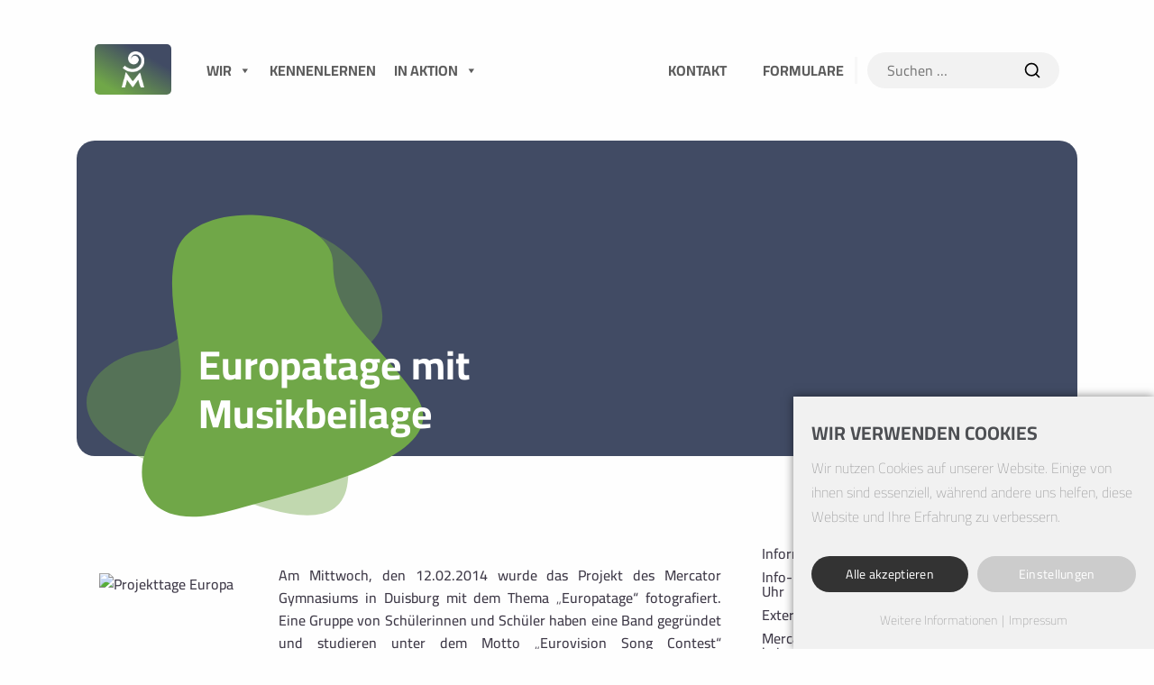

--- FILE ---
content_type: text/html; charset=UTF-8
request_url: https://mercator-gymnasium.de/europatage-mit-musikbeilage/
body_size: 12475
content:
<!DOCTYPE html>
<html lang="de">

<head>
    <meta charset="UTF-8" />
    <meta name="viewport" content="width=device-width, initial-scale=1, shrink-to-fit=no">
    <meta name="theme-color" content="#1a1a1a" />
    <title>Europatage mit Musikbeilage &#8211; Mercator-Gymnasium</title>
<meta name='robots' content='max-image-preview:large' />
<link rel="alternate" type="application/rss+xml" title="Mercator-Gymnasium &raquo; Feed" href="https://mercator-gymnasium.de/feed/" />
<link rel="alternate" type="application/rss+xml" title="Mercator-Gymnasium &raquo; Kommentar-Feed" href="https://mercator-gymnasium.de/comments/feed/" />
<link rel="alternate" type="text/calendar" title="Mercator-Gymnasium &raquo; iCal Feed" href="https://mercator-gymnasium.de/events/?ical=1" />
<link rel="alternate" type="application/rss+xml" title="Mercator-Gymnasium &raquo; Europatage mit Musikbeilage-Kommentar-Feed" href="https://mercator-gymnasium.de/europatage-mit-musikbeilage/feed/" />
<link rel="alternate" title="oEmbed (JSON)" type="application/json+oembed" href="https://mercator-gymnasium.de/wp-json/oembed/1.0/embed?url=https%3A%2F%2Fmercator-gymnasium.de%2Feuropatage-mit-musikbeilage%2F" />
<link rel="alternate" title="oEmbed (XML)" type="text/xml+oembed" href="https://mercator-gymnasium.de/wp-json/oembed/1.0/embed?url=https%3A%2F%2Fmercator-gymnasium.de%2Feuropatage-mit-musikbeilage%2F&#038;format=xml" />
<style id='wp-img-auto-sizes-contain-inline-css' type='text/css'>
img:is([sizes=auto i],[sizes^="auto," i]){contain-intrinsic-size:3000px 1500px}
/*# sourceURL=wp-img-auto-sizes-contain-inline-css */
</style>
<link rel='stylesheet' id='slick-css' href='https://mercator-gymnasium.de/wp-content/plugins/simtec-afc-modules/assets/slick/slick.css?ver=6.9' type='text/css' media='all' />
<link rel='stylesheet' id='slick-theme-css' href='https://mercator-gymnasium.de/wp-content/plugins/simtec-afc-modules/assets/slick/slick-theme.css?ver=6.9' type='text/css' media='all' />
<link rel='stylesheet' id='categories-images-styles-css' href='https://mercator-gymnasium.de/wp-content/plugins/categories-images/assets/css/zci-styles.css?ver=3.3.1' type='text/css' media='all' />
<link rel='stylesheet' id='contact-form-7-css' href='https://mercator-gymnasium.de/wp-content/plugins/contact-form-7/includes/css/styles.css?ver=6.1.4' type='text/css' media='all' />
<link rel='stylesheet' id='fontawesome-css' href='https://mercator-gymnasium.de/wp-content/plugins/simtec-afc-modules/assets/css/all.css?ver=6.9' type='text/css' media='all' />
<link rel='stylesheet' id='dsgvo-fonts-css' href='https://mercator-gymnasium.de/wp-content/plugins/st_dsgvo_fonts/assets/css/font.css?ver=1.0.0' type='text/css' media='all' />
<link rel='stylesheet' id='megamenu-css' href='https://mercator-gymnasium.de/wp-content/uploads/maxmegamenu/style.css?ver=439702' type='text/css' media='all' />
<link rel='stylesheet' id='dashicons-css' href='https://mercator-gymnasium.de/wp-includes/css/dashicons.min.css?ver=6.9' type='text/css' media='all' />
<link rel='stylesheet' id='ssa-upcoming-appointments-card-style-css' href='https://mercator-gymnasium.de/wp-content/plugins/simply-schedule-appointments/assets/css/upcoming-appointments.css?ver=1.6.9.19' type='text/css' media='all' />
<link rel='stylesheet' id='ssa-styles-css' href='https://mercator-gymnasium.de/wp-content/plugins/simply-schedule-appointments/assets/css/ssa-styles.css?ver=1.6.9.19' type='text/css' media='all' />
<link rel='stylesheet' id='bootstrap-css' href='https://mercator-gymnasium.de/wp-content/themes/gymx/css/assets/bootstrap.css?ver=6.9' type='text/css' media='all' />
<link rel='stylesheet' id='tablepress-default-css' href='https://mercator-gymnasium.de/wp-content/tablepress-combined.min.css?ver=97' type='text/css' media='all' />
<link rel='stylesheet' id='jquery-ui-smoothness-css' href='https://mercator-gymnasium.de/wp-content/plugins/contact-form-7/includes/js/jquery-ui/themes/smoothness/jquery-ui.min.css?ver=1.12.1' type='text/css' media='screen' />
<script type="text/javascript" src="https://mercator-gymnasium.de/wp-includes/js/jquery/jquery.min.js?ver=3.7.1" id="jquery-core-js"></script>
<script type="text/javascript" src="https://mercator-gymnasium.de/wp-includes/js/jquery/jquery-migrate.min.js?ver=3.4.1" id="jquery-migrate-js"></script>
<script type="text/javascript" src="https://mercator-gymnasium.de/wp-content/plugins/simtec-afc-modules/js/jquery.geocomplete.js?ver=6.9" id="jquery-geocomplete-js"></script>
<script type="text/javascript" src="https://mercator-gymnasium.de/wp-content/themes/gymx/js/popper.js?ver=6.9" id="popper-js"></script>
<script type="text/javascript" src="https://mercator-gymnasium.de/wp-content/themes/gymx/js/bootstrap.js?ver=6.9" id="bootstrap-js"></script>
<script type="text/javascript" src="https://mercator-gymnasium.de/wp-content/themes/gymx/js/app.js?ver=6.9" id="ebcms-scripts-js"></script>
<link rel="https://api.w.org/" href="https://mercator-gymnasium.de/wp-json/" /><link rel="alternate" title="JSON" type="application/json" href="https://mercator-gymnasium.de/wp-json/wp/v2/posts/3533" /><link rel="EditURI" type="application/rsd+xml" title="RSD" href="https://mercator-gymnasium.de/xmlrpc.php?rsd" />
<meta name="generator" content="WordPress 6.9" />
<link rel="canonical" href="https://mercator-gymnasium.de/europatage-mit-musikbeilage/" />
<link rel='shortlink' href='https://mercator-gymnasium.de/?p=3533' />
<meta name="tec-api-version" content="v1"><meta name="tec-api-origin" content="https://mercator-gymnasium.de"><link rel="alternate" href="https://mercator-gymnasium.de/wp-json/tribe/events/v1/" /><!-- Analytics by WP Statistics - https://wp-statistics.com -->
<style type="text/css">/** Mega Menu CSS: fs **/</style>
    <link rel="stylesheet" type="text/css" href="https://mercator-gymnasium.de/wp-content/themes/gymx/style.css" />
    <!--Favicons-->
    <link rel="apple-touch-icon" sizes="180x180" href="/apple-touch-icon.png">
    <link rel="icon" type="image/png" sizes="32x32" href="/favicon-32x32.png">
    <link rel="icon" type="image/png" sizes="16x16" href="/favicon-16x16.png">
    <link rel="mask-icon" href="/safari-pinned-tab.svg" color="#5bbad5">
    <meta name="msapplication-TileColor" content="#000000">
    <meta name="theme-color" content="#1a1a1a" />
    
    <link href="https://mercator-gymnasium.de/wp-content/themes/gymx/css/eprivacy/css/eprivacy.css" rel="stylesheet">
    <script src="https://mercator-gymnasium.de/wp-content/themes/gymx/js/eprivacy/js.cookie.min.js"></script>
    <script type="text/javascript" src='https://mercator-gymnasium.de/wp-content/themes/gymx/js/eprivacy/eprivacy.js'></script>
    <!-- AOS Start -->
    <link href="https://mercator-gymnasium.de/wp-content/themes/gymx/assets/css/aos.css" rel="stylesheet">
    <!-- AOS End -->
    <!--eprivacy cookie settings-->
    <script>
        (function() {
            var eP = new ePrivacy();
            eP.init({
                impressLink: "https://mercator-gymnasium.de/impressum/",
                dataPrivacyLink: "https://mercator-gymnasium.de/datenschutz/",
                deactivatedSites: [
                    "https://mercator-gymnasium.de/datenschutz/",
                    "https://mercator-gymnasium.de/impressum/"
                ],
                toggle: true,
                toggleAlign: "left",
                customPadding: "20",
                customPaddingBottom: "20",
                onSubmission: function(allowedLevels) {
                    if (allowedLevels.indexOf("statistiken") != -1) {
                        console.log("statistiken eingefügt");
                    }
                },
                levels: [{
                        name: "essentials",
                        hiddenName: 'essential',
                        always: true,
                        descriptions: "Essenzielle Cookies ermöglichen grundlegende Funktionen und sind für die einwandfreie Funktion der Website erforderlich.",
                        cookieDetail: [{
                            name: "epp-cookie",
                            publisher: "mercator-gymnasium.de",
                            purpose: "Speichert die Angaben die der User in der Cookie-Box angegeben hat.",
                            expire: "1 Jahr",
                        }, ],
                    },
                    {
                        name: "statistiken",
                        hiddenName: 'statistics',
                        always: false,
                        descriptions: "Statistik Cookies erfassen Informationen anonym. Diese Informationen helfen uns zu verstehen, wie unsere Besucher unsere Website nutzen.",
                        cookieDetail: [{
                            name: "_ga,_gat,_gid,_gat_UA",
                            publisher: "Google LLC",
                            purpose: "Cookie von Google für Website-Analysen. Erzeugt statistische Daten darüber, wie der Besucher die Website nutzt.",
                            expire: "2 Years",
                        }, ],
                    },
                ]
            })
        })();
    </script>
    <!--eprivacy cookie settings end-->
</head>

<body class="wp-singular post-template-default single single-post postid-3533 single-format-standard wp-theme-gymx tribe-no-js mega-menu-main-menu metaslider-plugin">
    <!--[if IE 9]>
        <div>Sie verwenden einen nicht aktuellen Browser. Bitte aktualisieren Sie Ihren Browser für die bestmögliche Erfahrung. Ihr GYM X Team</div>
    <![endif]-->
    <!-- Modal für Kontaktaufnahme -->
    <div id="contactModal" class="modal contact-modal" tabindex="-1">
        <div class="modal-dialog modal-dialog-centered">
            <div class="modal-content">
                <button class="contact-modal--close" type="button" class="close" data-dismiss="modal" aria-label="Close">
                    <i aria-hidden="true" class="fas fa-times"></i>
                </button>
                <div class="d-flex flex-column flex-md-row modal-body">
                    <div class="col-12 col-md-5 order-2 order-md-1 d-none d-md-block contact-modal--image">
                        <div class="contact-modal--contact sidemenu-contact">
                            <span class="sidemenu-contact-pill">Kontakt</span>
                            <a href="https://goo.gl/maps/cGTFkwZEvNkRixwg9" target="_blank" class="sidemenu-contact-map">
                                <i class="fas fa-map-marked-alt"></i>
                            </a>
                            <a href="https://goo.gl/maps/cGTFkwZEvNkRixwg9" target="_blank">
                                <div class="sidemenu-contact-row contact-before location-before">
                                    <span>Musfeldstraße 152</span>
                                    <span>Duisburg</span>
                                    <span>47053</span>
                                </div>
                            </a>
                            <a href="mailto:Mercator.Gymnasium@Stadt-Duisburg.de">
                                <div class="sidemenu-contact-row contact-before email-before">
                                    <span>Mercator.Gymnasium@Stadt-Duisburg.de</span>
                                </div>
                            </a>
                            <a href="tel:(0203) 283 7960">
                                <div class="sidemenu-contact-row contact-before tel-before">
                                    <span>(0203) 283 7960</span>
                                </div>
                            </a>
                        </div>
                         <img src="https://mercator-gymnasium.de/wp-content/uploads/2019/01/Mercator-GY-Schulgebäude.jpg">                     </div>
                    <div class="col-12 col-md-7 order-1 order-md-2 pr-0 contact-modal--content">
                        <div class="contact-modal-content--wrapper">
                            <p class="wpcf7-contact-form-not-found"><strong>Fehler:</strong> Kontaktformular wurde nicht gefunden.</p>                        </div>
                    </div>
                </div>
            </div>
        </div>
    </div>

    <div class="sidemenu-container js-open-sidebar">

            <div id="mega-menu-wrap-main-menu" class="mega-menu-wrap"><div class="mega-menu-toggle"><div class="mega-toggle-blocks-left"></div><div class="mega-toggle-blocks-center"></div><div class="mega-toggle-blocks-right"><div class='mega-toggle-block mega-menu-toggle-animated-block mega-toggle-block-0' id='mega-toggle-block-0'><button aria-label="Toggle Menu" class="mega-toggle-animated mega-toggle-animated-slider" type="button" aria-expanded="false">
                  <span class="mega-toggle-animated-box">
                    <span class="mega-toggle-animated-inner"></span>
                  </span>
                </button></div></div></div><ul id="mega-menu-main-menu" class="mega-menu max-mega-menu mega-menu-horizontal mega-no-js" data-event="hover_intent" data-effect="fade_up" data-effect-speed="200" data-effect-mobile="disabled" data-effect-speed-mobile="0" data-mobile-force-width="false" data-second-click="go" data-document-click="collapse" data-vertical-behaviour="standard" data-breakpoint="0" data-unbind="true" data-mobile-state="collapse_all" data-mobile-direction="vertical" data-hover-intent-timeout="300" data-hover-intent-interval="100"><li class="mega-menu-item mega-menu-item-type-custom mega-menu-item-object-custom mega-menu-item-has-children mega-menu-megamenu mega-menu-grid mega-align-bottom-left mega-menu-grid mega-menu-item-3741" id="mega-menu-item-3741"><a class="mega-menu-link" href="#" aria-expanded="false" tabindex="0">WIR<span class="mega-indicator" aria-hidden="true"></span></a>
<ul class="mega-sub-menu" role='presentation'>
<li class="mega-menu-row" id="mega-menu-3741-0">
	<ul class="mega-sub-menu" style='--columns:12' role='presentation'>
<li class="mega-menu-column mega-menu-columns-4-of-12" style="--columns:12; --span:4" id="mega-menu-3741-0-0">
		<ul class="mega-sub-menu">
<li class="mega-menu-item mega-menu-item-type-post_type mega-menu-item-object-post mega-menu-item-5097" id="mega-menu-item-5097"><a class="mega-menu-link" href="https://mercator-gymnasium.de/schulleitung/">Schulleitung</a></li><li class="mega-menu-item mega-menu-item-type-post_type mega-menu-item-object-post mega-menu-item-3950" id="mega-menu-item-3950"><a class="mega-menu-link" href="https://mercator-gymnasium.de/schulbuero/">Schulbüro</a></li><li class="mega-menu-item mega-menu-item-type-post_type mega-menu-item-object-page mega-menu-item-12412" id="mega-menu-item-12412"><a class="mega-menu-link" href="https://mercator-gymnasium.de/schulgebaeude/">Schulgebäude</a></li><li class="mega-menu-item mega-menu-item-type-post_type mega-menu-item-object-post mega-menu-item-9007" id="mega-menu-item-9007"><a class="mega-menu-link" href="https://mercator-gymnasium.de/infektionsschutz/">Infektionsschutz</a></li><li class="mega-menu-item mega-menu-item-type-custom mega-menu-item-object-custom mega-menu-item-has-children mega-menu-item-5598" id="mega-menu-item-5598"><a class="mega-menu-link" href="#">Kollegium<span class="mega-indicator" aria-hidden="true"></span></a>
			<ul class="mega-sub-menu">
<li class="mega-menu-item mega-menu-item-type-post_type mega-menu-item-object-post mega-menu-item-3938" id="mega-menu-item-3938"><a class="mega-menu-link" href="https://mercator-gymnasium.de/lehrerkollegium-aktuell/">Sprechzeiten</a></li><li class="mega-menu-item mega-menu-item-type-post_type mega-menu-item-object-page mega-menu-item-12704" id="mega-menu-item-12704"><a class="mega-menu-link" href="https://mercator-gymnasium.de/referendariat/">Referendariat</a></li>			</ul>
</li>		</ul>
</li><li class="mega-menu-column mega-menu-columns-4-of-12" style="--columns:12; --span:4" id="mega-menu-3741-0-1">
		<ul class="mega-sub-menu">
<li class="mega-menu-item mega-menu-item-type-post_type mega-menu-item-object-post mega-menu-item-3746" id="mega-menu-item-3746"><a class="mega-menu-link" href="https://mercator-gymnasium.de/mensa/">Mensa</a></li><li class="mega-menu-item mega-menu-item-type-taxonomy mega-menu-item-object-category mega-menu-item-has-children mega-menu-item-10793" id="mega-menu-item-10793"><a class="mega-menu-link" href="https://mercator-gymnasium.de/kategorie/auszeichnungen/">Auszeichnungen<span class="mega-indicator" aria-hidden="true"></span></a>
			<ul class="mega-sub-menu">
<li class="mega-menu-item mega-menu-item-type-taxonomy mega-menu-item-object-category mega-menu-item-10809" id="mega-menu-item-10809"><a class="mega-menu-link" href="https://mercator-gymnasium.de/kategorie/talentschule/">Talentschule</a></li><li class="mega-menu-item mega-menu-item-type-taxonomy mega-menu-item-object-category mega-menu-item-10811" id="mega-menu-item-10811"><a class="mega-menu-link" href="https://mercator-gymnasium.de/kategorie/sor/">Schule ohne Rassismus - Schule mit Courage</a></li><li class="mega-menu-item mega-menu-item-type-taxonomy mega-menu-item-object-category mega-menu-item-10810" id="mega-menu-item-10810"><a class="mega-menu-link" href="https://mercator-gymnasium.de/kategorie/talentscouting/">Talentscouting</a></li>			</ul>
</li><li class="mega-menu-item mega-menu-item-type-post_type mega-menu-item-object-post mega-menu-item-4140" id="mega-menu-item-4140"><a class="mega-menu-link" href="https://mercator-gymnasium.de/mittagsbetreuung/">Mittagsbetreuung</a></li><li class="mega-menu-item mega-menu-item-type-post_type mega-menu-item-object-post mega-menu-item-3755" id="mega-menu-item-3755"><a class="mega-menu-link" href="https://mercator-gymnasium.de/gerhard-mercator/">Gerhard Mercator</a></li>		</ul>
</li><li class="mega-menu-column mega-menu-columns-4-of-12" style="--columns:12; --span:4" id="mega-menu-3741-0-2">
		<ul class="mega-sub-menu">
<li class="mega-menu-item mega-menu-item-type-post_type mega-menu-item-object-post mega-menu-item-3757" id="mega-menu-item-3757"><a class="mega-menu-link" href="https://mercator-gymnasium.de/schulprofil/">Schulprofil</a></li><li class="mega-menu-item mega-menu-item-type-post_type mega-menu-item-object-post mega-menu-item-4069" id="mega-menu-item-4069"><a class="mega-menu-link" href="https://mercator-gymnasium.de/foerderverein/">Förderverein</a></li><li class="mega-menu-item mega-menu-item-type-custom mega-menu-item-object-custom mega-menu-item-has-children mega-menu-item-5863" id="mega-menu-item-5863"><a class="mega-menu-link" href="#">Pädagogische Konzepte<span class="mega-indicator" aria-hidden="true"></span></a>
			<ul class="mega-sub-menu">
<li class="mega-menu-item mega-menu-item-type-post_type mega-menu-item-object-post mega-menu-item-8105" id="mega-menu-item-8105"><a class="mega-menu-link" href="https://mercator-gymnasium.de/konzept-zur-individuellen-foerderung/">Konzept zur individuellen Förderung</a></li><li class="mega-menu-item mega-menu-item-type-post_type mega-menu-item-object-post mega-menu-item-8106" id="mega-menu-item-8106"><a class="mega-menu-link" href="https://mercator-gymnasium.de/medienkonzept/">Medienkonzept</a></li><li class="mega-menu-item mega-menu-item-type-post_type mega-menu-item-object-post mega-menu-item-5957" id="mega-menu-item-5957"><a class="mega-menu-link" href="https://mercator-gymnasium.de/soziales-lernen/">Soziales Lernen</a></li><li class="mega-menu-item mega-menu-item-type-post_type mega-menu-item-object-page mega-menu-item-17485" id="mega-menu-item-17485"><a class="mega-menu-link" href="https://mercator-gymnasium.de/verhaltensstandards-am-mercator-gymnasium_-unterricht/">Verhaltensstandards</a></li>			</ul>
</li>		</ul>
</li>	</ul>
</li><li class="mega-menu-row" id="mega-menu-3741-999">
	<ul class="mega-sub-menu" style='--columns:12' role='presentation'>
<li class="mega-menu-column mega-menu-columns-3-of-12" style="--columns:12; --span:3" id="mega-menu-3741-999-0">
		<ul class="mega-sub-menu">
<li class="mega-menu-item mega-menu-item-type-post_type mega-menu-item-object-page mega-menu-item-has-children mega-menu-item-17091" id="mega-menu-item-17091"><a class="mega-menu-link" href="https://mercator-gymnasium.de/mitbestimmung/">Mitbestimmung<span class="mega-indicator" aria-hidden="true"></span></a>
			<ul class="mega-sub-menu">
<li class="mega-menu-item mega-menu-item-type-post_type mega-menu-item-object-page mega-menu-item-17092" id="mega-menu-item-17092"><a class="mega-menu-link" href="https://mercator-gymnasium.de/schulpflegschaft/">Schulpflegschaft</a></li>			</ul>
</li><li class="mega-menu-item mega-menu-item-type-post_type mega-menu-item-object-post mega-menu-item-3960" id="mega-menu-item-3960"><a class="mega-menu-link" href="https://mercator-gymnasium.de/beratung-2/">Schulsozialarbeit</a></li>		</ul>
</li>	</ul>
</li></ul>
</li><li class="mega-menu-item mega-menu-item-type-post_type mega-menu-item-object-page mega-align-bottom-left mega-menu-flyout mega-menu-item-18020" id="mega-menu-item-18020"><a class="mega-menu-link" href="https://mercator-gymnasium.de/kennenlernen/" tabindex="0">KENNENLERNEN</a></li><li class="mega-menu-item mega-menu-item-type-custom mega-menu-item-object-custom mega-menu-item-has-children mega-menu-megamenu mega-menu-grid mega-align-bottom-left mega-menu-grid mega-menu-item-3742" id="mega-menu-item-3742"><a class="mega-menu-link" href="#" aria-expanded="false" tabindex="0">IN AKTION<span class="mega-indicator" aria-hidden="true"></span></a>
<ul class="mega-sub-menu" role='presentation'>
<li class="mega-menu-row" id="mega-menu-3742-0">
	<ul class="mega-sub-menu" style='--columns:12' role='presentation'>
<li class="mega-menu-column mega-menu-columns-4-of-12" style="--columns:12; --span:4" id="mega-menu-3742-0-0">
		<ul class="mega-sub-menu">
<li class="mega-menu-item mega-menu-item-type-taxonomy mega-menu-item-object-category mega-has-description mega-menu-item-4019" id="mega-menu-item-4019"><a class="mega-menu-link" href="https://mercator-gymnasium.de/kategorie/neuigkeiten/"><span class="mega-description-group"><span class="mega-menu-title">Neuigkeiten</span><span class="mega-menu-description">aktuelle Informationen aus dem Schulleben des Mercator-Gymnasiums</span></span></a></li><li class="mega-menu-item mega-menu-item-type-custom mega-menu-item-object-custom mega-menu-item-has-children mega-menu-item-5093" id="mega-menu-item-5093"><a class="mega-menu-link" href="#">Arbeitsgemeinschaften<span class="mega-indicator" aria-hidden="true"></span></a>
			<ul class="mega-sub-menu">
<li class="mega-menu-item mega-menu-item-type-post_type mega-menu-item-object-post mega-menu-item-7955" id="mega-menu-item-7955"><a class="mega-menu-link" href="https://mercator-gymnasium.de/tolle-teamleistung-bei-drachenbootregatta/">Drachenboot-AG</a></li><li class="mega-menu-item mega-menu-item-type-post_type mega-menu-item-object-post mega-menu-item-5181" id="mega-menu-item-5181"><a class="mega-menu-link" href="https://mercator-gymnasium.de/gitarre/">Gitarren-AG</a></li><li class="mega-menu-item mega-menu-item-type-post_type mega-menu-item-object-post mega-menu-item-5094" id="mega-menu-item-5094"><a class="mega-menu-link" href="https://mercator-gymnasium.de/bienen-ag/">Imkerei-AG</a></li><li class="mega-menu-item mega-menu-item-type-post_type mega-menu-item-object-post mega-menu-item-8493" id="mega-menu-item-8493"><a class="mega-menu-link" href="https://mercator-gymnasium.de/schreibwerkstatt/">Schreibwerkstatt</a></li><li class="mega-menu-item mega-menu-item-type-post_type mega-menu-item-object-post mega-menu-item-5182" id="mega-menu-item-5182"><a class="mega-menu-link" href="https://mercator-gymnasium.de/sanitaeter/">Schulsanitäter-AG</a></li><li class="mega-menu-item mega-menu-item-type-post_type mega-menu-item-object-post mega-menu-item-5095" id="mega-menu-item-5095"><a class="mega-menu-link" href="https://mercator-gymnasium.de/5044-2/">Schülerzeitungs-AG</a></li><li class="mega-menu-item mega-menu-item-type-post_type mega-menu-item-object-post mega-menu-item-8117" id="mega-menu-item-8117"><a class="mega-menu-link" href="https://mercator-gymnasium.de/sporthelfer-ag/">Sporthelfer-AG</a></li><li class="mega-menu-item mega-menu-item-type-post_type mega-menu-item-object-post mega-menu-item-8559" id="mega-menu-item-8559"><a class="mega-menu-link" href="https://mercator-gymnasium.de/theater-ag/">Theater-AG</a></li><li class="mega-menu-item mega-menu-item-type-post_type mega-menu-item-object-post mega-menu-item-5861" id="mega-menu-item-5861"><a class="mega-menu-link" href="https://mercator-gymnasium.de/tischtennis-ag/">Tischtennis-AG</a></li><li class="mega-menu-item mega-menu-item-type-post_type mega-menu-item-object-page mega-menu-item-16542" id="mega-menu-item-16542"><a class="mega-menu-link" href="https://mercator-gymnasium.de/garten-ag/">Garten-AG</a></li>			</ul>
</li>		</ul>
</li><li class="mega-menu-column mega-menu-columns-4-of-12" style="--columns:12; --span:4" id="mega-menu-3742-0-1">
		<ul class="mega-sub-menu">
<li class="mega-menu-item mega-menu-item-type-custom mega-menu-item-object-custom mega-menu-item-has-children mega-menu-item-11927" id="mega-menu-item-11927"><a class="mega-menu-link" href="https://mercator-gymnasium.de/kategorie/unterrichtundco/projekteaktionen/">Projekte<span class="mega-indicator" aria-hidden="true"></span></a>
			<ul class="mega-sub-menu">
<li class="mega-menu-item mega-menu-item-type-post_type mega-menu-item-object-page mega-menu-item-19829" id="mega-menu-item-19829"><a class="mega-menu-link" href="https://mercator-gymnasium.de/projekt-foerderunterricht/">Projekt Lernbegleitung &#038; Förderung</a></li>			</ul>
</li><li class="mega-menu-item mega-menu-item-type-post_type mega-menu-item-object-post mega-menu-item-has-children mega-menu-item-5541" id="mega-menu-item-5541"><a class="mega-menu-link" href="https://mercator-gymnasium.de/erprobungsstufe-2/">Erprobungsstufe<span class="mega-indicator" aria-hidden="true"></span></a>
			<ul class="mega-sub-menu">
<li class="mega-menu-item mega-menu-item-type-post_type mega-menu-item-object-page mega-menu-item-has-children mega-menu-item-16239" id="mega-menu-item-16239"><a class="mega-menu-link" href="https://mercator-gymnasium.de/profilkurse/" aria-expanded="false">Profilkurse<span class="mega-indicator" aria-hidden="true"></span></a>
				<ul class="mega-sub-menu">
<li class="mega-menu-item mega-menu-item-type-post_type mega-menu-item-object-page mega-menu-item-16240" id="mega-menu-item-16240"><a class="mega-menu-link" href="https://mercator-gymnasium.de/forscherprofil/">Forscherprofil</a></li><li class="mega-menu-item mega-menu-item-type-post_type mega-menu-item-object-page mega-menu-item-16241" id="mega-menu-item-16241"><a class="mega-menu-link" href="https://mercator-gymnasium.de/kreativprofil/">Kreativprofil</a></li><li class="mega-menu-item mega-menu-item-type-post_type mega-menu-item-object-page mega-menu-item-16242" id="mega-menu-item-16242"><a class="mega-menu-link" href="https://mercator-gymnasium.de/sportprofil/">Sportprofil</a></li><li class="mega-menu-item mega-menu-item-type-post_type mega-menu-item-object-page mega-menu-item-17568" id="mega-menu-item-17568"><a class="mega-menu-link" href="https://mercator-gymnasium.de/musikprofil/">Musikprofil</a></li>				</ul>
</li><li class="mega-menu-item mega-menu-item-type-post_type mega-menu-item-object-page mega-menu-item-11807" id="mega-menu-item-11807"><a class="mega-menu-link" href="https://mercator-gymnasium.de/wahlpflichtbereich-i-wahl-der-zweiten-fremdsprache-franzoesisch-latein/">Wahlpflichtbereich I: Wahl der zweiten Fremdsprache Französisch/Latein</a></li>			</ul>
</li><li class="mega-menu-item mega-menu-item-type-custom mega-menu-item-object-custom mega-menu-item-has-children mega-menu-item-3764" id="mega-menu-item-3764"><a class="mega-menu-link" href="#">Förderung<span class="mega-indicator" aria-hidden="true"></span></a>
			<ul class="mega-sub-menu">
<li class="mega-menu-item mega-menu-item-type-post_type mega-menu-item-object-post mega-menu-item-3765" id="mega-menu-item-3765"><a class="mega-menu-link" href="https://mercator-gymnasium.de/daz/">DaZ- Förderprogramm Deutsch als Zweitsprache</a></li><li class="mega-menu-item mega-menu-item-type-post_type mega-menu-item-object-post mega-menu-item-3766" id="mega-menu-item-3766"><a class="mega-menu-link" href="https://mercator-gymnasium.de/berufsorientierung/">Berufsorientierung</a></li>			</ul>
</li><li class="mega-menu-item mega-menu-item-type-post_type mega-menu-item-object-post mega-menu-item-3898" id="mega-menu-item-3898"><a class="mega-menu-link" href="https://mercator-gymnasium.de/fahrtenkonzept-2/">Klassen- und Kursfahrten</a></li>		</ul>
</li><li class="mega-menu-column mega-menu-columns-4-of-12" style="--columns:12; --span:4" id="mega-menu-3742-0-2">
		<ul class="mega-sub-menu">
<li class="mega-menu-item mega-menu-item-type-post_type mega-menu-item-object-post mega-menu-item-has-children mega-menu-item-5514" id="mega-menu-item-5514"><a class="mega-menu-link" href="https://mercator-gymnasium.de/oberstufe-2/">Oberstufe<span class="mega-indicator" aria-hidden="true"></span></a>
			<ul class="mega-sub-menu">
<li class="mega-menu-item mega-menu-item-type-post_type mega-menu-item-object-post mega-menu-item-6824" id="mega-menu-item-6824"><a class="mega-menu-link" href="https://mercator-gymnasium.de/oberstufenwahlen-mit-lupo/">Oberstufenwahlen mit LuPO</a></li>			</ul>
</li><li class="mega-menu-item mega-menu-item-type-post_type mega-menu-item-object-post mega-menu-item-has-children mega-menu-item-5175" id="mega-menu-item-5175"><a class="mega-menu-link" href="https://mercator-gymnasium.de/mittelstufe/">Mittelstufe<span class="mega-indicator" aria-hidden="true"></span></a>
			<ul class="mega-sub-menu">
<li class="mega-menu-item mega-menu-item-type-post_type mega-menu-item-object-post mega-menu-item-3957" id="mega-menu-item-3957"><a class="mega-menu-link" href="https://mercator-gymnasium.de/wahlen-zum-wahlpflichtbereich-ii-stufe-8-9/">Wahlen zum Wahlpflichtbereich II – Stufe 8/9</a></li>			</ul>
</li><li class="mega-menu-item mega-menu-item-type-custom mega-menu-item-object-custom mega-menu-item-13320" id="mega-menu-item-13320"><a class="mega-menu-link" href="https://mercator-gymnasium.de/kategorie/presse/">Presse</a></li>		</ul>
</li>	</ul>
</li><li class="mega-menu-row" id="mega-menu-3742-1">
	<ul class="mega-sub-menu" style='--columns:12' role='presentation'>
<li class="mega-menu-column mega-menu-columns-3-of-12" style="--columns:12; --span:3" id="mega-menu-3742-1-0"></li>	</ul>
</li><li class="mega-menu-row" id="mega-menu-3742-999">
	<ul class="mega-sub-menu" style='--columns:12' role='presentation'>
<li class="mega-menu-column mega-menu-columns-3-of-12" style="--columns:12; --span:3" id="mega-menu-3742-999-0">
		<ul class="mega-sub-menu">
<li class="mega-menu-item mega-menu-item-type-post_type mega-menu-item-object-page mega-menu-item-14707" id="mega-menu-item-14707"><a class="mega-menu-link" href="https://mercator-gymnasium.de/120-jahre-mercator-gymnasium/">120 Jahre Mercator-Gymnasium</a></li>		</ul>
</li>	</ul>
</li></ul>
</li><li class="mega-menu-contact-btn mega-menu-item mega-menu-item-type-custom mega-menu-item-object-custom mega-align-bottom-left mega-menu-flyout mega-menu-item-11991 menu-contact-btn" id="mega-menu-item-11991"><a class="mega-menu-link" tabindex="0">KONTAKT</a></li><li class="mega-menu-item mega-menu-item-type-custom mega-menu-item-object-custom mega-align-bottom-left mega-menu-flyout mega-menu-item-3744" id="mega-menu-item-3744"><a target="_blank" class="mega-menu-link" href="https://mercator-gymnasium.de/?page_id=19778&#038;preview=true" tabindex="0">FORMULARE</a></li></ul></div>
            <div class="menu-sidemenu-container"><ul id="menu-sidemenu" class=""><li id="menu-item-11931" class="menu-item menu-item-type-custom menu-item-object-custom menu-item-11931 nav-item"><a href="https://mercator-gymnasium.de/kategorie/neuigkeiten/" class="nav-link">Neuigkeiten</a></li>
<li id="menu-item-11929" class="menu-item menu-item-type-custom menu-item-object-custom menu-item-11929 nav-item"><a href="https://mercator-gymnasium.de/schulbuero/" class="nav-link">Schulbüro</a></li>
<li id="menu-item-11930" class="menu-item menu-item-type-custom menu-item-object-custom menu-item-11930 nav-item"><a href="https://mercator-gymnasium.de/kategorie/corona/" class="nav-link">Corona</a></li>
</ul></div>

            <div class="sidemenu-wrapper-contact">
                <div class="sidemenu-search">
                    
<div class="searchbar light">
    <div class="search__content"><form role="search" method="get" class="search-form" action="https://mercator-gymnasium.de/">
    <label>
        <span class="screen-reader-text">Suche nach:</span>
        <input type="search" class="search-field"
            placeholder="Suchen …"
            value="" name="s"
            title="Suche nach:" />
    </label>
    <input type="submit" class="search-submit"
        value="Suchen" />
</form></div></div>                </div>
                <div class="sidemenu-contact">
                    <span class="sidemenu-contact-pill">Kontakt</span>
                    <a href="https://goo.gl/maps/cGTFkwZEvNkRixwg9" target="_blank" class="sidemenu-contact-map">
                        <i class="fas fa-map-marked-alt"></i>
                    </a>
                    <a href="https://goo.gl/maps/cGTFkwZEvNkRixwg9" target="_blank">
                        <div class="sidemenu-contact-row contact-before location-before">
                            <span>Musfeldstraße 152</span>
                            <span>Duisburg</span>
                            <span>47053</span>
                        </div>
                    </a>
                    <a href="mailto:Mercator.Gymnasium@Stadt-Duisburg.de">
                        <div class="sidemenu-contact-row contact-before email-before">
                            <span>Mercator.Gymnasium@Stadt-Duisburg.de</span>
                        </div>
                    </a>
                    <a href="tel:(0203) 283 7960">
                        <div class="sidemenu-contact-row contact-before tel-before">
                            <span>(0203) 283 7960</span>
                        </div>
                    </a>
                </div>
            </div>

    </div>

    <div id="wrapper" class="hfeed">
        <div class="container menu-header js-stick-header ">
            <header id="header" role="banner" class="">
                <div class="menu-logo-container">
                    <a class="menu-logo" href="/">
                        <img src="https://mercator-gymnasium.de/wp-content/themes/gymx/images/logo.png" />
                    </a>
                </div>

                <nav id="main-menu" class="navbar navbar-expand-lg navbar-light justify-content-lg-end">
                    <div id="mega-menu-wrap-main-menu" class="mega-menu-wrap"><div class="mega-menu-toggle"><div class="mega-toggle-blocks-left"></div><div class="mega-toggle-blocks-center"></div><div class="mega-toggle-blocks-right"><div class='mega-toggle-block mega-menu-toggle-animated-block mega-toggle-block-0' id='mega-toggle-block-0'><button aria-label="Toggle Menu" class="mega-toggle-animated mega-toggle-animated-slider" type="button" aria-expanded="false">
                  <span class="mega-toggle-animated-box">
                    <span class="mega-toggle-animated-inner"></span>
                  </span>
                </button></div></div></div><ul id="mega-menu-main-menu" class="mega-menu max-mega-menu mega-menu-horizontal mega-no-js" data-event="hover_intent" data-effect="fade_up" data-effect-speed="200" data-effect-mobile="disabled" data-effect-speed-mobile="0" data-mobile-force-width="false" data-second-click="go" data-document-click="collapse" data-vertical-behaviour="standard" data-breakpoint="0" data-unbind="true" data-mobile-state="collapse_all" data-mobile-direction="vertical" data-hover-intent-timeout="300" data-hover-intent-interval="100"><li class="mega-menu-item mega-menu-item-type-custom mega-menu-item-object-custom mega-menu-item-has-children mega-menu-megamenu mega-menu-grid mega-align-bottom-left mega-menu-grid mega-menu-item-3741" id="mega-menu-item-3741"><a class="mega-menu-link" href="#" aria-expanded="false" tabindex="0">WIR<span class="mega-indicator" aria-hidden="true"></span></a>
<ul class="mega-sub-menu" role='presentation'>
<li class="mega-menu-row" id="mega-menu-3741-0">
	<ul class="mega-sub-menu" style='--columns:12' role='presentation'>
<li class="mega-menu-column mega-menu-columns-4-of-12" style="--columns:12; --span:4" id="mega-menu-3741-0-0">
		<ul class="mega-sub-menu">
<li class="mega-menu-item mega-menu-item-type-post_type mega-menu-item-object-post mega-menu-item-5097" id="mega-menu-item-5097"><a class="mega-menu-link" href="https://mercator-gymnasium.de/schulleitung/">Schulleitung</a></li><li class="mega-menu-item mega-menu-item-type-post_type mega-menu-item-object-post mega-menu-item-3950" id="mega-menu-item-3950"><a class="mega-menu-link" href="https://mercator-gymnasium.de/schulbuero/">Schulbüro</a></li><li class="mega-menu-item mega-menu-item-type-post_type mega-menu-item-object-page mega-menu-item-12412" id="mega-menu-item-12412"><a class="mega-menu-link" href="https://mercator-gymnasium.de/schulgebaeude/">Schulgebäude</a></li><li class="mega-menu-item mega-menu-item-type-post_type mega-menu-item-object-post mega-menu-item-9007" id="mega-menu-item-9007"><a class="mega-menu-link" href="https://mercator-gymnasium.de/infektionsschutz/">Infektionsschutz</a></li><li class="mega-menu-item mega-menu-item-type-custom mega-menu-item-object-custom mega-menu-item-has-children mega-menu-item-5598" id="mega-menu-item-5598"><a class="mega-menu-link" href="#">Kollegium<span class="mega-indicator" aria-hidden="true"></span></a>
			<ul class="mega-sub-menu">
<li class="mega-menu-item mega-menu-item-type-post_type mega-menu-item-object-post mega-menu-item-3938" id="mega-menu-item-3938"><a class="mega-menu-link" href="https://mercator-gymnasium.de/lehrerkollegium-aktuell/">Sprechzeiten</a></li><li class="mega-menu-item mega-menu-item-type-post_type mega-menu-item-object-page mega-menu-item-12704" id="mega-menu-item-12704"><a class="mega-menu-link" href="https://mercator-gymnasium.de/referendariat/">Referendariat</a></li>			</ul>
</li>		</ul>
</li><li class="mega-menu-column mega-menu-columns-4-of-12" style="--columns:12; --span:4" id="mega-menu-3741-0-1">
		<ul class="mega-sub-menu">
<li class="mega-menu-item mega-menu-item-type-post_type mega-menu-item-object-post mega-menu-item-3746" id="mega-menu-item-3746"><a class="mega-menu-link" href="https://mercator-gymnasium.de/mensa/">Mensa</a></li><li class="mega-menu-item mega-menu-item-type-taxonomy mega-menu-item-object-category mega-menu-item-has-children mega-menu-item-10793" id="mega-menu-item-10793"><a class="mega-menu-link" href="https://mercator-gymnasium.de/kategorie/auszeichnungen/">Auszeichnungen<span class="mega-indicator" aria-hidden="true"></span></a>
			<ul class="mega-sub-menu">
<li class="mega-menu-item mega-menu-item-type-taxonomy mega-menu-item-object-category mega-menu-item-10809" id="mega-menu-item-10809"><a class="mega-menu-link" href="https://mercator-gymnasium.de/kategorie/talentschule/">Talentschule</a></li><li class="mega-menu-item mega-menu-item-type-taxonomy mega-menu-item-object-category mega-menu-item-10811" id="mega-menu-item-10811"><a class="mega-menu-link" href="https://mercator-gymnasium.de/kategorie/sor/">Schule ohne Rassismus - Schule mit Courage</a></li><li class="mega-menu-item mega-menu-item-type-taxonomy mega-menu-item-object-category mega-menu-item-10810" id="mega-menu-item-10810"><a class="mega-menu-link" href="https://mercator-gymnasium.de/kategorie/talentscouting/">Talentscouting</a></li>			</ul>
</li><li class="mega-menu-item mega-menu-item-type-post_type mega-menu-item-object-post mega-menu-item-4140" id="mega-menu-item-4140"><a class="mega-menu-link" href="https://mercator-gymnasium.de/mittagsbetreuung/">Mittagsbetreuung</a></li><li class="mega-menu-item mega-menu-item-type-post_type mega-menu-item-object-post mega-menu-item-3755" id="mega-menu-item-3755"><a class="mega-menu-link" href="https://mercator-gymnasium.de/gerhard-mercator/">Gerhard Mercator</a></li>		</ul>
</li><li class="mega-menu-column mega-menu-columns-4-of-12" style="--columns:12; --span:4" id="mega-menu-3741-0-2">
		<ul class="mega-sub-menu">
<li class="mega-menu-item mega-menu-item-type-post_type mega-menu-item-object-post mega-menu-item-3757" id="mega-menu-item-3757"><a class="mega-menu-link" href="https://mercator-gymnasium.de/schulprofil/">Schulprofil</a></li><li class="mega-menu-item mega-menu-item-type-post_type mega-menu-item-object-post mega-menu-item-4069" id="mega-menu-item-4069"><a class="mega-menu-link" href="https://mercator-gymnasium.de/foerderverein/">Förderverein</a></li><li class="mega-menu-item mega-menu-item-type-custom mega-menu-item-object-custom mega-menu-item-has-children mega-menu-item-5863" id="mega-menu-item-5863"><a class="mega-menu-link" href="#">Pädagogische Konzepte<span class="mega-indicator" aria-hidden="true"></span></a>
			<ul class="mega-sub-menu">
<li class="mega-menu-item mega-menu-item-type-post_type mega-menu-item-object-post mega-menu-item-8105" id="mega-menu-item-8105"><a class="mega-menu-link" href="https://mercator-gymnasium.de/konzept-zur-individuellen-foerderung/">Konzept zur individuellen Förderung</a></li><li class="mega-menu-item mega-menu-item-type-post_type mega-menu-item-object-post mega-menu-item-8106" id="mega-menu-item-8106"><a class="mega-menu-link" href="https://mercator-gymnasium.de/medienkonzept/">Medienkonzept</a></li><li class="mega-menu-item mega-menu-item-type-post_type mega-menu-item-object-post mega-menu-item-5957" id="mega-menu-item-5957"><a class="mega-menu-link" href="https://mercator-gymnasium.de/soziales-lernen/">Soziales Lernen</a></li><li class="mega-menu-item mega-menu-item-type-post_type mega-menu-item-object-page mega-menu-item-17485" id="mega-menu-item-17485"><a class="mega-menu-link" href="https://mercator-gymnasium.de/verhaltensstandards-am-mercator-gymnasium_-unterricht/">Verhaltensstandards</a></li>			</ul>
</li>		</ul>
</li>	</ul>
</li><li class="mega-menu-row" id="mega-menu-3741-999">
	<ul class="mega-sub-menu" style='--columns:12' role='presentation'>
<li class="mega-menu-column mega-menu-columns-3-of-12" style="--columns:12; --span:3" id="mega-menu-3741-999-0">
		<ul class="mega-sub-menu">
<li class="mega-menu-item mega-menu-item-type-post_type mega-menu-item-object-page mega-menu-item-has-children mega-menu-item-17091" id="mega-menu-item-17091"><a class="mega-menu-link" href="https://mercator-gymnasium.de/mitbestimmung/">Mitbestimmung<span class="mega-indicator" aria-hidden="true"></span></a>
			<ul class="mega-sub-menu">
<li class="mega-menu-item mega-menu-item-type-post_type mega-menu-item-object-page mega-menu-item-17092" id="mega-menu-item-17092"><a class="mega-menu-link" href="https://mercator-gymnasium.de/schulpflegschaft/">Schulpflegschaft</a></li>			</ul>
</li><li class="mega-menu-item mega-menu-item-type-post_type mega-menu-item-object-post mega-menu-item-3960" id="mega-menu-item-3960"><a class="mega-menu-link" href="https://mercator-gymnasium.de/beratung-2/">Schulsozialarbeit</a></li>		</ul>
</li>	</ul>
</li></ul>
</li><li class="mega-menu-item mega-menu-item-type-post_type mega-menu-item-object-page mega-align-bottom-left mega-menu-flyout mega-menu-item-18020" id="mega-menu-item-18020"><a class="mega-menu-link" href="https://mercator-gymnasium.de/kennenlernen/" tabindex="0">KENNENLERNEN</a></li><li class="mega-menu-item mega-menu-item-type-custom mega-menu-item-object-custom mega-menu-item-has-children mega-menu-megamenu mega-menu-grid mega-align-bottom-left mega-menu-grid mega-menu-item-3742" id="mega-menu-item-3742"><a class="mega-menu-link" href="#" aria-expanded="false" tabindex="0">IN AKTION<span class="mega-indicator" aria-hidden="true"></span></a>
<ul class="mega-sub-menu" role='presentation'>
<li class="mega-menu-row" id="mega-menu-3742-0">
	<ul class="mega-sub-menu" style='--columns:12' role='presentation'>
<li class="mega-menu-column mega-menu-columns-4-of-12" style="--columns:12; --span:4" id="mega-menu-3742-0-0">
		<ul class="mega-sub-menu">
<li class="mega-menu-item mega-menu-item-type-taxonomy mega-menu-item-object-category mega-has-description mega-menu-item-4019" id="mega-menu-item-4019"><a class="mega-menu-link" href="https://mercator-gymnasium.de/kategorie/neuigkeiten/"><span class="mega-description-group"><span class="mega-menu-title">Neuigkeiten</span><span class="mega-menu-description">aktuelle Informationen aus dem Schulleben des Mercator-Gymnasiums</span></span></a></li><li class="mega-menu-item mega-menu-item-type-custom mega-menu-item-object-custom mega-menu-item-has-children mega-menu-item-5093" id="mega-menu-item-5093"><a class="mega-menu-link" href="#">Arbeitsgemeinschaften<span class="mega-indicator" aria-hidden="true"></span></a>
			<ul class="mega-sub-menu">
<li class="mega-menu-item mega-menu-item-type-post_type mega-menu-item-object-post mega-menu-item-7955" id="mega-menu-item-7955"><a class="mega-menu-link" href="https://mercator-gymnasium.de/tolle-teamleistung-bei-drachenbootregatta/">Drachenboot-AG</a></li><li class="mega-menu-item mega-menu-item-type-post_type mega-menu-item-object-post mega-menu-item-5181" id="mega-menu-item-5181"><a class="mega-menu-link" href="https://mercator-gymnasium.de/gitarre/">Gitarren-AG</a></li><li class="mega-menu-item mega-menu-item-type-post_type mega-menu-item-object-post mega-menu-item-5094" id="mega-menu-item-5094"><a class="mega-menu-link" href="https://mercator-gymnasium.de/bienen-ag/">Imkerei-AG</a></li><li class="mega-menu-item mega-menu-item-type-post_type mega-menu-item-object-post mega-menu-item-8493" id="mega-menu-item-8493"><a class="mega-menu-link" href="https://mercator-gymnasium.de/schreibwerkstatt/">Schreibwerkstatt</a></li><li class="mega-menu-item mega-menu-item-type-post_type mega-menu-item-object-post mega-menu-item-5182" id="mega-menu-item-5182"><a class="mega-menu-link" href="https://mercator-gymnasium.de/sanitaeter/">Schulsanitäter-AG</a></li><li class="mega-menu-item mega-menu-item-type-post_type mega-menu-item-object-post mega-menu-item-5095" id="mega-menu-item-5095"><a class="mega-menu-link" href="https://mercator-gymnasium.de/5044-2/">Schülerzeitungs-AG</a></li><li class="mega-menu-item mega-menu-item-type-post_type mega-menu-item-object-post mega-menu-item-8117" id="mega-menu-item-8117"><a class="mega-menu-link" href="https://mercator-gymnasium.de/sporthelfer-ag/">Sporthelfer-AG</a></li><li class="mega-menu-item mega-menu-item-type-post_type mega-menu-item-object-post mega-menu-item-8559" id="mega-menu-item-8559"><a class="mega-menu-link" href="https://mercator-gymnasium.de/theater-ag/">Theater-AG</a></li><li class="mega-menu-item mega-menu-item-type-post_type mega-menu-item-object-post mega-menu-item-5861" id="mega-menu-item-5861"><a class="mega-menu-link" href="https://mercator-gymnasium.de/tischtennis-ag/">Tischtennis-AG</a></li><li class="mega-menu-item mega-menu-item-type-post_type mega-menu-item-object-page mega-menu-item-16542" id="mega-menu-item-16542"><a class="mega-menu-link" href="https://mercator-gymnasium.de/garten-ag/">Garten-AG</a></li>			</ul>
</li>		</ul>
</li><li class="mega-menu-column mega-menu-columns-4-of-12" style="--columns:12; --span:4" id="mega-menu-3742-0-1">
		<ul class="mega-sub-menu">
<li class="mega-menu-item mega-menu-item-type-custom mega-menu-item-object-custom mega-menu-item-has-children mega-menu-item-11927" id="mega-menu-item-11927"><a class="mega-menu-link" href="https://mercator-gymnasium.de/kategorie/unterrichtundco/projekteaktionen/">Projekte<span class="mega-indicator" aria-hidden="true"></span></a>
			<ul class="mega-sub-menu">
<li class="mega-menu-item mega-menu-item-type-post_type mega-menu-item-object-page mega-menu-item-19829" id="mega-menu-item-19829"><a class="mega-menu-link" href="https://mercator-gymnasium.de/projekt-foerderunterricht/">Projekt Lernbegleitung &#038; Förderung</a></li>			</ul>
</li><li class="mega-menu-item mega-menu-item-type-post_type mega-menu-item-object-post mega-menu-item-has-children mega-menu-item-5541" id="mega-menu-item-5541"><a class="mega-menu-link" href="https://mercator-gymnasium.de/erprobungsstufe-2/">Erprobungsstufe<span class="mega-indicator" aria-hidden="true"></span></a>
			<ul class="mega-sub-menu">
<li class="mega-menu-item mega-menu-item-type-post_type mega-menu-item-object-page mega-menu-item-has-children mega-menu-item-16239" id="mega-menu-item-16239"><a class="mega-menu-link" href="https://mercator-gymnasium.de/profilkurse/" aria-expanded="false">Profilkurse<span class="mega-indicator" aria-hidden="true"></span></a>
				<ul class="mega-sub-menu">
<li class="mega-menu-item mega-menu-item-type-post_type mega-menu-item-object-page mega-menu-item-16240" id="mega-menu-item-16240"><a class="mega-menu-link" href="https://mercator-gymnasium.de/forscherprofil/">Forscherprofil</a></li><li class="mega-menu-item mega-menu-item-type-post_type mega-menu-item-object-page mega-menu-item-16241" id="mega-menu-item-16241"><a class="mega-menu-link" href="https://mercator-gymnasium.de/kreativprofil/">Kreativprofil</a></li><li class="mega-menu-item mega-menu-item-type-post_type mega-menu-item-object-page mega-menu-item-16242" id="mega-menu-item-16242"><a class="mega-menu-link" href="https://mercator-gymnasium.de/sportprofil/">Sportprofil</a></li><li class="mega-menu-item mega-menu-item-type-post_type mega-menu-item-object-page mega-menu-item-17568" id="mega-menu-item-17568"><a class="mega-menu-link" href="https://mercator-gymnasium.de/musikprofil/">Musikprofil</a></li>				</ul>
</li><li class="mega-menu-item mega-menu-item-type-post_type mega-menu-item-object-page mega-menu-item-11807" id="mega-menu-item-11807"><a class="mega-menu-link" href="https://mercator-gymnasium.de/wahlpflichtbereich-i-wahl-der-zweiten-fremdsprache-franzoesisch-latein/">Wahlpflichtbereich I: Wahl der zweiten Fremdsprache Französisch/Latein</a></li>			</ul>
</li><li class="mega-menu-item mega-menu-item-type-custom mega-menu-item-object-custom mega-menu-item-has-children mega-menu-item-3764" id="mega-menu-item-3764"><a class="mega-menu-link" href="#">Förderung<span class="mega-indicator" aria-hidden="true"></span></a>
			<ul class="mega-sub-menu">
<li class="mega-menu-item mega-menu-item-type-post_type mega-menu-item-object-post mega-menu-item-3765" id="mega-menu-item-3765"><a class="mega-menu-link" href="https://mercator-gymnasium.de/daz/">DaZ- Förderprogramm Deutsch als Zweitsprache</a></li><li class="mega-menu-item mega-menu-item-type-post_type mega-menu-item-object-post mega-menu-item-3766" id="mega-menu-item-3766"><a class="mega-menu-link" href="https://mercator-gymnasium.de/berufsorientierung/">Berufsorientierung</a></li>			</ul>
</li><li class="mega-menu-item mega-menu-item-type-post_type mega-menu-item-object-post mega-menu-item-3898" id="mega-menu-item-3898"><a class="mega-menu-link" href="https://mercator-gymnasium.de/fahrtenkonzept-2/">Klassen- und Kursfahrten</a></li>		</ul>
</li><li class="mega-menu-column mega-menu-columns-4-of-12" style="--columns:12; --span:4" id="mega-menu-3742-0-2">
		<ul class="mega-sub-menu">
<li class="mega-menu-item mega-menu-item-type-post_type mega-menu-item-object-post mega-menu-item-has-children mega-menu-item-5514" id="mega-menu-item-5514"><a class="mega-menu-link" href="https://mercator-gymnasium.de/oberstufe-2/">Oberstufe<span class="mega-indicator" aria-hidden="true"></span></a>
			<ul class="mega-sub-menu">
<li class="mega-menu-item mega-menu-item-type-post_type mega-menu-item-object-post mega-menu-item-6824" id="mega-menu-item-6824"><a class="mega-menu-link" href="https://mercator-gymnasium.de/oberstufenwahlen-mit-lupo/">Oberstufenwahlen mit LuPO</a></li>			</ul>
</li><li class="mega-menu-item mega-menu-item-type-post_type mega-menu-item-object-post mega-menu-item-has-children mega-menu-item-5175" id="mega-menu-item-5175"><a class="mega-menu-link" href="https://mercator-gymnasium.de/mittelstufe/">Mittelstufe<span class="mega-indicator" aria-hidden="true"></span></a>
			<ul class="mega-sub-menu">
<li class="mega-menu-item mega-menu-item-type-post_type mega-menu-item-object-post mega-menu-item-3957" id="mega-menu-item-3957"><a class="mega-menu-link" href="https://mercator-gymnasium.de/wahlen-zum-wahlpflichtbereich-ii-stufe-8-9/">Wahlen zum Wahlpflichtbereich II – Stufe 8/9</a></li>			</ul>
</li><li class="mega-menu-item mega-menu-item-type-custom mega-menu-item-object-custom mega-menu-item-13320" id="mega-menu-item-13320"><a class="mega-menu-link" href="https://mercator-gymnasium.de/kategorie/presse/">Presse</a></li>		</ul>
</li>	</ul>
</li><li class="mega-menu-row" id="mega-menu-3742-1">
	<ul class="mega-sub-menu" style='--columns:12' role='presentation'>
<li class="mega-menu-column mega-menu-columns-3-of-12" style="--columns:12; --span:3" id="mega-menu-3742-1-0"></li>	</ul>
</li><li class="mega-menu-row" id="mega-menu-3742-999">
	<ul class="mega-sub-menu" style='--columns:12' role='presentation'>
<li class="mega-menu-column mega-menu-columns-3-of-12" style="--columns:12; --span:3" id="mega-menu-3742-999-0">
		<ul class="mega-sub-menu">
<li class="mega-menu-item mega-menu-item-type-post_type mega-menu-item-object-page mega-menu-item-14707" id="mega-menu-item-14707"><a class="mega-menu-link" href="https://mercator-gymnasium.de/120-jahre-mercator-gymnasium/">120 Jahre Mercator-Gymnasium</a></li>		</ul>
</li>	</ul>
</li></ul>
</li><li class="mega-menu-contact-btn mega-menu-item mega-menu-item-type-custom mega-menu-item-object-custom mega-align-bottom-left mega-menu-flyout mega-menu-item-11991 menu-contact-btn" id="mega-menu-item-11991"><a class="mega-menu-link" tabindex="0">KONTAKT</a></li><li class="mega-menu-item mega-menu-item-type-custom mega-menu-item-object-custom mega-align-bottom-left mega-menu-flyout mega-menu-item-3744" id="mega-menu-item-3744"><a target="_blank" class="mega-menu-link" href="https://mercator-gymnasium.de/?page_id=19778&#038;preview=true" tabindex="0">FORMULARE</a></li></ul></div>                </nav>

                <div class="header-search">
                    
<div class="searchbar">
    <div class="search__content"><form role="search" method="get" class="search-form" action="https://mercator-gymnasium.de/">
    <label>
        <span class="screen-reader-text">Suche nach:</span>
        <input type="search" class="search-field"
            placeholder="Suchen …"
            value="" name="s"
            title="Suche nach:" />
    </label>
    <input type="submit" class="search-submit"
        value="Suchen" />
</form></div></div>                </div>

                <div class="menu-hamburger-container">
                    <div id="menuToggle">
                        <input id="toggle-menu" type="checkbox" />
                        <span></span>
                        <span></span>
                        <span></span>
                    </div>
                </div>
            </header>
        </div>

        <div id="container">
<section id="content" role="main">
    <div class="container">
        <div class="row">
            <div class="col-12 custom-header">
                <div class="custom-wrapper">
                                        <span class="custom-title">
                        <h2 class="entry-title">Europatage mit Musikbeilage</h2>                    </span>
                    <span class="eb-key-visual-splash"></span>
                </div>
            </div>
        </div>
    </div>
    <div class="container">
        <div class="row">
            <div id="pageContent" class="col-12 col-md-8">
                                <div class="container custom-entry">
    <article id="post-3533" class="post-3533 post type-post status-publish format-standard hentry category-presse ">
    <header>
    <!-- <section class="entry-meta">
<span class="author vcard"><a href="https://mercator-gymnasium.de/author/kh/" title="Beiträge von Jens Krohn" rel="author">Jens Krohn</a></span>
<span class="meta-sep"> | </span>
<span class="entry-date">Februar 14, 2014</span>
</section> -->
    </header>
    <section class="entry-content">
   
        <p style="text-align: justify;"><img decoding="async" style="margin: 10px; float: left;" alt="Projekttage Europa" src="http://www.derwesten.de/img/incoming/crop8987750/804850428-cImg0273_543-w656-h240/64063279-656x240.jpg" height="69" width="189" />Am Mittwoch, den 12.02.2014 wurde das Projekt des Mercator Gymnasiums in Duisburg mit dem Thema &#8222;Europatage&#8220; fotografiert. Eine Gruppe von Schülerinnen und Schüler haben eine Band gegründet und studieren unter dem Motto &#8222;Eurovision Song Contest&#8220; verschiedene Lieder ein. Foto: Fabian Strauch / WAZ FotoPoolFoto: Fabian Strauch Duisburg-Dellviertel. Am Mercator-Gymnasium in Duisburg geht es in dieser Woche bunt her. Die Projekttage haben sie Europatage genannt. Da hat sogar der Eurovision Song Contest seinen (lauten) Platz. Von Reykjavik bis Istanbul und von Lissabon bis Moskau: Das Mercator-Gymnasium hat während seiner Projekttage Europa entdeckt &#8211; manchmal kulinarisch, oft sportlich und auch musikalisch. Die Szenerie im Klassenzimmer ist bunt, klangvoll und lebhaft. Alexandra (19) und Mandy (17) haben zwei Stühle zusammengestellt und zupfen an ihren Gitarren. Nisanur (13) spielt auf dem Klavier. Malik (12) und Tehoman (12) versuchen sich an Trommel und Tamburin einzugrooven. Steffen (12), Fatime (17), Sonja (16) und Neriman (10) lernen Liedtexte und summen vor sich hin. Sotiri experimentiert an der Gitarre. In der kleinen „Musikwerkstatt“ sind alle beschäftigt. Die Lehrer Kerstin Zander und Axel Herberhold beobachten das Treiben zufrieden. „Die Kinder sollen alles selbst machen. Wir greifen nur ein, wenn etwas nicht klappt“, sagt Zander. Die zehn Schüler arbeiten an ihrem Projekt zu den Europa-Tagen. Gemeinsam wollen sie den Eurovision Song Contest nachstellen. &#8222;Wir stammen alle aus verschiedenen Ländern&#8220; Für die Präsentation hat sich die Gruppe zwei Lieder herausgepickt. Stolz spielen sie ihre Versionen der Songs „Diamonds“ von Rihanna und des „Lazy Songs“ von Bruno Mars vor. Die beiden Künstler kommen zwar aus Amerika, die Brücke nach Europa schlägt die bunt zusammengewürfelte Band jedoch mühelos. „Wir stammen alle aus verschiedenen Ländern. Wir sind aus Deutschland, Bosnien, Albanien, Griechenland oder der Türkei“, sagt Sonja. Jung und Alt verstehen sich in der Gruppe zudem prächtig. „Es sind Schüler von der fünften bis zur zwölften Klasse involviert. Das funktioniert aber super“, konstatiert Kerstin Zander. Mit ihren zwölf Jahren zählen Tehoman und Malik zu den Jüngsten. An der Trommel und dem Tamburin geben sie den Rhythmus vor. „Wir konnten davor noch kein Instrument spielen und haben es einfach mal ausprobiert“, erzählt Malik. Lampenfieber vor dem großen Auftritt heute haben aber nicht nur die jüngsten Musiker. „Ein wenig nervös sind wir im Moment schon“, sagt Burcu stellvertretend für ihre Mitstreiter. Im „Mercator“ wird aber nicht nur musiziert, sondern auch gebastelt. In Raum 206 werden fleißig europäische Bauwerke nachgebastelt. Auf den Tischen stehen bereits kleine Modelle vom Eiffelturm oder dem Brandenburger Tor. Insgesamt „beackerten“ die Schüler ihren Kontinent in 26 Projekten. „Die Projekttage waren auch ein kleines Verschnaufen zwischen den Schulhalbjahren und die Chance, andere Wege des Lernens zu bestreiten“, gab der stellvertretende Schulleiter Wolfgang Müller zu Protokoll. <img decoding="async" alt="WAZ Logo" src="../wp-content/themes/total-school/images/stories/stories/logos/WAZ_Logo.gif" height="11" width="30" /></p>
<p style="text-align: justify;"><em>Martin Schroers</em> <br />Lesen Sie mehr auf: http://www.derwesten.de/staedte/duisburg/europatage-mit-musikbeilage-id8987752.html#plx1441051878</p>
<div class="entry-links"></div>
</section>
    </article>
</div>                <section id="comments">
</section>                      
            </div>
            <div class="col-12 col-md-4 custom-sidebar">
                <aside id="sidebar" role="complementary">
<div id="primary" class="widget-area">
<ul class="xoxo">

		<li id="recent-posts-2" class="widget-container widget_recent_entries">
		<span class="widget-title">Neuste Beiträge</span>
		<ul>
											<li>
					<a href="https://mercator-gymnasium.de/informationen-von-august-bis-dezember-2025/">Informationen vom 18.01.26, 16 Uhr</a>
									</li>
											<li>
					<a href="https://mercator-gymnasium.de/grundschul-informationsnachmittag/">Info- und Profilnachmittag am 30.01.26, ab 14:30 Uhr</a>
									</li>
											<li>
					<a href="https://mercator-gymnasium.de/externes-abitur-2026/">Externes Abitur 2026</a>
									</li>
											<li>
					<a href="https://mercator-gymnasium.de/mercator-mathematikerinnen-zeigen-einsatz-beim-duisburger-mathematikwettbewerb/">Mercator-Mathematiker*innen zeigen Einsatz beim Duisburger Mathematikwettbewerb</a>
									</li>
											<li>
					<a href="https://mercator-gymnasium.de/mercator-vorlesewettbewerb-2025/">Mercator-Vorlesewettbewerb 2025</a>
									</li>
											<li>
					<a href="https://mercator-gymnasium.de/herr-tonguc-stellt-sich-vor/">Herr Tonguc stellt sich vor.</a>
									</li>
											<li>
					<a href="https://mercator-gymnasium.de/frau-rousseau-stellt-sich-vor/">Frau Rousseau stellt sich vor</a>
									</li>
					</ul>

		</li></ul>
</div>
</aside>            </div>
        </div>
    </div>
<footer class="footer">
<div class="container custom-entry-footer">
    <nav id="nav-below" class="navigation custom-breadcrumb" role="navigation">
   <div class="nav-previous"><a href="https://mercator-gymnasium.de/schueler-unterstuetzen-hilfsprojekte-auf-den-philippinen/" rel="prev"><i class="fas fa-angle-left"></i> Schüler unterstützen Hilfsprojekte auf den Philippinen</a></div>
    <div class="nav-next"><a href="https://mercator-gymnasium.de/europa-laender-menschen-abenteuer-projekttage-am-mercator-gymnasium/" rel="next">Europa &#8211; Länder, Menschen, Abenteuer: Projekttage am Mercator-Gymnasium <i class="fas fa-angle-right"></i></a></div>
    </nav>
</div></footer>
</section>
<div class="clear"></div>
</div>


<footer id="footer" role="contentinfo">
  <div class="container-fluid footer-container">
    <div class="container">
      <div class="footer-widget-container row flex-column text-light offset-left">
                  <div class=”footer-widget”><h2>Mercator-Gymnasium</h2>			<div class="textwidget"><p>Duisburger Innenstadt-Gymnasium mit naturwissenschaftlichem Profil und musisch-künstlerischem Schwerpunkt</p>
<p>TALENTSCHULE NRW</p>
</div>
		</div>                <div class="hr-padding hr-left hr-top-0"></div>
      </div>
      <div class="row footer-menu">
        <div class="col-12 col-md-4">
          <div class="footer-menu-container footer-info-content">
            <h6>Mercator-Gymnasium</h6>
            <p>Duisburger Innenstadt-Gymnasium mit naturwissenschaftlichem Profil und musisch-künstlerischem Schwerpunkt</p>
            <p>TALENTSCHULE NRW</p>
            <a id="footerContact" href="#" class="default-btn">Kontakt aufnehmen</a>
          </div>
        </div>
        <div class="col-12 col-md-6">
          <div class="footer-menu-container footer-teaser-content">
            <h6>News</h6>
            
            
              <ul>

                <!-- the loop -->
                                  <li class="mb-2"><a href="https://mercator-gymnasium.de/informationen-von-august-bis-dezember-2025/">Informationen vom 18.01.26, 16 Uhr</a></li>
                                  <li class="mb-2"><a href="https://mercator-gymnasium.de/grundschul-informationsnachmittag/">Info- und Profilnachmittag am 30.01.26, ab 14:30 Uhr</a></li>
                                  <li class="mb-2"><a href="https://mercator-gymnasium.de/externes-abitur-2026/">Externes Abitur 2026</a></li>
                                  <li class="mb-2"><a href="https://mercator-gymnasium.de/mercator-mathematikerinnen-zeigen-einsatz-beim-duisburger-mathematikwettbewerb/">Mercator-Mathematiker*innen zeigen Einsatz beim Duisburger Mathematikwettbewerb</a></li>
                                  <li class="mb-2"><a href="https://mercator-gymnasium.de/mint-freundliche-auszeichnung-2025/">MINT-freundliche Auszeichnung 2025!</a></li>
                                  <li class="mb-2"><a href="https://mercator-gymnasium.de/125-schuljubilaeum-festakt-am-12-september-2026/">125. Schuljubiläum &#8211; Festakt am 12. September 2026</a></li>
                                <!-- end of the loop -->

              </ul>

              
            
                          <a href="https://mercator-gymnasium.de/archiv/" class="footer-more-btn">
                <i class="fas fa-angle-double-down"></i>
              </a>
                      </div>
        </div>
        <div class="col-12 col-md-2 text-md-center">
          <div class="footer-menu-container justify-content-md-center">
            <div class="menu-footer-container"><ul id="menu-footer" class=""><li id="menu-item-23" class="menu-item menu-item-type-post_type menu-item-object-page menu-item-23 nav-item"><a href="https://mercator-gymnasium.de/kontakt/" class="nav-link">Kontakt</a></li>
<li id="menu-item-25" class="menu-item menu-item-type-post_type menu-item-object-page menu-item-25 nav-item"><a href="https://mercator-gymnasium.de/impressum/" class="nav-link">Impressum</a></li>
<li id="menu-item-12289" class="menu-item menu-item-type-post_type menu-item-object-page menu-item-12289 nav-item"><a href="https://mercator-gymnasium.de/datenschutz/" class="nav-link">Datenschutz</a></li>
</ul></div>          </div>
        </div>
      </div>
      <div class="row">
        <div class="col-12">
	<div class="footer-copyright">© 2026 Mercator-Gymnasium</div>
        </div>
      </div>
      <div class="hr-padding"></div>
      <div class="row justify-content-center text-light footer-made-by">
        <a href="https://www.simtec-system.de/" title="Konzept, Umsetzung und Design von SimTEC-System UG - Der Werbeagentur und Appagentur aus Duisburg.." target="_blank">Konzept, Umsetzung und Design von SimTEC-System UG - Der Werbeagentur und Appagentur aus Duisburg</a>
      </div>
    </div>
    <div class="footer-second-wave"></div>
  </div>
</footer>
</div>
<script type="speculationrules">
{"prefetch":[{"source":"document","where":{"and":[{"href_matches":"/*"},{"not":{"href_matches":["/wp-*.php","/wp-admin/*","/wp-content/uploads/*","/wp-content/*","/wp-content/plugins/*","/wp-content/themes/gymx/*","/*\\?(.+)"]}},{"not":{"selector_matches":"a[rel~=\"nofollow\"]"}},{"not":{"selector_matches":".no-prefetch, .no-prefetch a"}}]},"eagerness":"conservative"}]}
</script>
		<script>
		( function ( body ) {
			'use strict';
			body.className = body.className.replace( /\btribe-no-js\b/, 'tribe-js' );
		} )( document.body );
		</script>
		<script> /* <![CDATA[ */var tribe_l10n_datatables = {"aria":{"sort_ascending":": activate to sort column ascending","sort_descending":": activate to sort column descending"},"length_menu":"Show _MENU_ entries","empty_table":"No data available in table","info":"Showing _START_ to _END_ of _TOTAL_ entries","info_empty":"Showing 0 to 0 of 0 entries","info_filtered":"(filtered from _MAX_ total entries)","zero_records":"No matching records found","search":"Search:","all_selected_text":"All items on this page were selected. ","select_all_link":"Select all pages","clear_selection":"Clear Selection.","pagination":{"all":"All","next":"Next","previous":"Previous"},"select":{"rows":{"0":"","_":": Selected %d rows","1":": Selected 1 row"}},"datepicker":{"dayNames":["Sonntag","Montag","Dienstag","Mittwoch","Donnerstag","Freitag","Samstag"],"dayNamesShort":["So.","Mo.","Di.","Mi.","Do.","Fr.","Sa."],"dayNamesMin":["S","M","D","M","D","F","S"],"monthNames":["Januar","Februar","M\u00e4rz","April","Mai","Juni","Juli","August","September","Oktober","November","Dezember"],"monthNamesShort":["Januar","Februar","M\u00e4rz","April","Mai","Juni","Juli","August","September","Oktober","November","Dezember"],"monthNamesMin":["Jan.","Feb.","M\u00e4rz","Apr.","Mai","Juni","Juli","Aug.","Sep.","Okt.","Nov.","Dez."],"nextText":"Next","prevText":"Prev","currentText":"Today","closeText":"Done","today":"Today","clear":"Clear"}};/* ]]> */ </script><script type="text/javascript" src="https://mercator-gymnasium.de/wp-content/plugins/simtec-afc-modules/assets/slick/slick.min.js" id="slick-js"></script>
<script type="text/javascript" src="https://mercator-gymnasium.de/wp-content/plugins/simtec-afc-modules/js/slider.js" id="slider-js"></script>
<script type="text/javascript" src="https://mercator-gymnasium.de/wp-content/plugins/the-events-calendar/common/build/js/user-agent.js?ver=da75d0bdea6dde3898df" id="tec-user-agent-js"></script>
<script type="text/javascript" src="https://mercator-gymnasium.de/wp-includes/js/dist/hooks.min.js?ver=dd5603f07f9220ed27f1" id="wp-hooks-js"></script>
<script type="text/javascript" src="https://mercator-gymnasium.de/wp-includes/js/dist/i18n.min.js?ver=c26c3dc7bed366793375" id="wp-i18n-js"></script>
<script type="text/javascript" id="wp-i18n-js-after">
/* <![CDATA[ */
wp.i18n.setLocaleData( { 'text direction\u0004ltr': [ 'ltr' ] } );
//# sourceURL=wp-i18n-js-after
/* ]]> */
</script>
<script type="text/javascript" src="https://mercator-gymnasium.de/wp-content/plugins/contact-form-7/includes/swv/js/index.js?ver=6.1.4" id="swv-js"></script>
<script type="text/javascript" id="contact-form-7-js-translations">
/* <![CDATA[ */
( function( domain, translations ) {
	var localeData = translations.locale_data[ domain ] || translations.locale_data.messages;
	localeData[""].domain = domain;
	wp.i18n.setLocaleData( localeData, domain );
} )( "contact-form-7", {"translation-revision-date":"2025-10-26 03:28:49+0000","generator":"GlotPress\/4.0.3","domain":"messages","locale_data":{"messages":{"":{"domain":"messages","plural-forms":"nplurals=2; plural=n != 1;","lang":"de"},"This contact form is placed in the wrong place.":["Dieses Kontaktformular wurde an der falschen Stelle platziert."],"Error:":["Fehler:"]}},"comment":{"reference":"includes\/js\/index.js"}} );
//# sourceURL=contact-form-7-js-translations
/* ]]> */
</script>
<script type="text/javascript" id="contact-form-7-js-before">
/* <![CDATA[ */
var wpcf7 = {
    "api": {
        "root": "https:\/\/mercator-gymnasium.de\/wp-json\/",
        "namespace": "contact-form-7\/v1"
    }
};
//# sourceURL=contact-form-7-js-before
/* ]]> */
</script>
<script type="text/javascript" src="https://mercator-gymnasium.de/wp-content/plugins/contact-form-7/includes/js/index.js?ver=6.1.4" id="contact-form-7-js"></script>
<script type="text/javascript" src="https://mercator-gymnasium.de/wp-content/plugins/simtec-afc-modules/js/rellax.min.js" id="rellax-js"></script>
<script type="text/javascript" src="https://mercator-gymnasium.de/wp-content/plugins/simtec-afc-modules/js/modernizr.js" id="modernizr-js"></script>
<script type="text/javascript" id="wp-statistics-tracker-js-extra">
/* <![CDATA[ */
var WP_Statistics_Tracker_Object = {"requestUrl":"https://mercator-gymnasium.de/wp-json/wp-statistics/v2","ajaxUrl":"https://mercator-gymnasium.de/wp-admin/admin-ajax.php","hitParams":{"wp_statistics_hit":1,"source_type":"post","source_id":3533,"search_query":"","signature":"4558a503bb775a3d13ffb8bb177b106d","endpoint":"hit"},"option":{"dntEnabled":"","bypassAdBlockers":"","consentIntegration":{"name":null,"status":[]},"isPreview":false,"userOnline":false,"trackAnonymously":false,"isWpConsentApiActive":false,"consentLevel":""},"isLegacyEventLoaded":"","customEventAjaxUrl":"https://mercator-gymnasium.de/wp-admin/admin-ajax.php?action=wp_statistics_custom_event&nonce=956bab7da4","onlineParams":{"wp_statistics_hit":1,"source_type":"post","source_id":3533,"search_query":"","signature":"4558a503bb775a3d13ffb8bb177b106d","action":"wp_statistics_online_check"},"jsCheckTime":"60000"};
//# sourceURL=wp-statistics-tracker-js-extra
/* ]]> */
</script>
<script type="text/javascript" src="https://mercator-gymnasium.de/wp-content/plugins/wp-statistics/assets/js/tracker.js?ver=14.16" id="wp-statistics-tracker-js"></script>
<script type="text/javascript" src="https://mercator-gymnasium.de/wp-includes/js/jquery/ui/core.min.js?ver=1.13.3" id="jquery-ui-core-js"></script>
<script type="text/javascript" src="https://mercator-gymnasium.de/wp-includes/js/jquery/ui/datepicker.min.js?ver=1.13.3" id="jquery-ui-datepicker-js"></script>
<script type="text/javascript" id="jquery-ui-datepicker-js-after">
/* <![CDATA[ */
jQuery(function(jQuery){jQuery.datepicker.setDefaults({"closeText":"Schlie\u00dfen","currentText":"Heute","monthNames":["Januar","Februar","M\u00e4rz","April","Mai","Juni","Juli","August","September","Oktober","November","Dezember"],"monthNamesShort":["Jan.","Feb.","M\u00e4rz","Apr.","Mai","Juni","Juli","Aug.","Sep.","Okt.","Nov.","Dez."],"nextText":"Weiter","prevText":"Zur\u00fcck","dayNames":["Sonntag","Montag","Dienstag","Mittwoch","Donnerstag","Freitag","Samstag"],"dayNamesShort":["So.","Mo.","Di.","Mi.","Do.","Fr.","Sa."],"dayNamesMin":["S","M","D","M","D","F","S"],"dateFormat":"MM d, yy","firstDay":1,"isRTL":false});});
//# sourceURL=jquery-ui-datepicker-js-after
/* ]]> */
</script>
<script type="text/javascript" src="https://mercator-gymnasium.de/wp-content/plugins/contact-form-7/includes/js/html5-fallback.js?ver=6.1.4" id="contact-form-7-html5-fallback-js"></script>
<script type="text/javascript" src="https://mercator-gymnasium.de/wp-includes/js/hoverIntent.min.js?ver=1.10.2" id="hoverIntent-js"></script>
<script type="text/javascript" src="https://mercator-gymnasium.de/wp-content/plugins/megamenu/js/maxmegamenu.js?ver=3.7" id="megamenu-js"></script>

<!-- Modal für den Infotextpopup -->


<script src="https://mercator-gymnasium.de/wp-content/themes/gymx/js/aos.js"></script>
<script>
  $(document).ready(function () {
    AOS.init();
    AOS.refresh();
    var rellax = new Rellax('.rellax')
  });
</script>
</body>

</html>


--- FILE ---
content_type: text/css
request_url: https://mercator-gymnasium.de/wp-content/plugins/st_dsgvo_fonts/assets/css/font.css?ver=1.0.0
body_size: 324
content:
/* cairo-200 - latin-ext_latin_arabic */
@font-face {
    font-family: 'Cairo';
    font-style: normal;
    font-weight: 200;
    src: url('../fonts/cairo-v22-latin-ext_latin_arabic-200.eot'); /* IE9 Compat Modes */
    src: local(''),
         url('../fonts/cairo-v22-latin-ext_latin_arabic-200.eot?#iefix') format('embedded-opentype'), /* IE6-IE8 */
         url('../fonts/cairo-v22-latin-ext_latin_arabic-200.woff2') format('woff2'), /* Super Modern Browsers */
         url('../fonts/cairo-v22-latin-ext_latin_arabic-200.woff') format('woff'), /* Modern Browsers */
         url('../fonts/cairo-v22-latin-ext_latin_arabic-200.ttf') format('truetype'), /* Safari, Android, iOS */
         url('../fonts/cairo-v22-latin-ext_latin_arabic-200.svg#Cairo') format('svg'); /* Legacy iOS */
  }
  /* cairo-300 - latin-ext_latin_arabic */
  @font-face {
    font-family: 'Cairo';
    font-style: normal;
    font-weight: 300;
    src: url('../fonts/cairo-v22-latin-ext_latin_arabic-300.eot'); /* IE9 Compat Modes */
    src: local(''),
         url('../fonts/cairo-v22-latin-ext_latin_arabic-300.eot?#iefix') format('embedded-opentype'), /* IE6-IE8 */
         url('../fonts/cairo-v22-latin-ext_latin_arabic-300.woff2') format('woff2'), /* Super Modern Browsers */
         url('../fonts/cairo-v22-latin-ext_latin_arabic-300.woff') format('woff'), /* Modern Browsers */
         url('../fonts/cairo-v22-latin-ext_latin_arabic-300.ttf') format('truetype'), /* Safari, Android, iOS */
         url('../fonts/cairo-v22-latin-ext_latin_arabic-300.svg#Cairo') format('svg'); /* Legacy iOS */
  }
  /* cairo-regular - latin-ext_latin_arabic */
  @font-face {
    font-family: 'Cairo';
    font-style: normal;
    font-weight: 400;
    src: url('../fonts/cairo-v22-latin-ext_latin_arabic-regular.eot'); /* IE9 Compat Modes */
    src: local(''),
         url('../fonts/cairo-v22-latin-ext_latin_arabic-regular.eot?#iefix') format('embedded-opentype'), /* IE6-IE8 */
         url('../fonts/cairo-v22-latin-ext_latin_arabic-regular.woff2') format('woff2'), /* Super Modern Browsers */
         url('../fonts/cairo-v22-latin-ext_latin_arabic-regular.woff') format('woff'), /* Modern Browsers */
         url('../fonts/cairo-v22-latin-ext_latin_arabic-regular.ttf') format('truetype'), /* Safari, Android, iOS */
         url('../fonts/cairo-v22-latin-ext_latin_arabic-regular.svg#Cairo') format('svg'); /* Legacy iOS */
  }
  /* cairo-500 - latin-ext_latin_arabic */
  @font-face {
    font-family: 'Cairo';
    font-style: normal;
    font-weight: 500;
    src: url('../fonts/cairo-v22-latin-ext_latin_arabic-500.eot'); /* IE9 Compat Modes */
    src: local(''),
         url('../fonts/cairo-v22-latin-ext_latin_arabic-500.eot?#iefix') format('embedded-opentype'), /* IE6-IE8 */
         url('../fonts/cairo-v22-latin-ext_latin_arabic-500.woff2') format('woff2'), /* Super Modern Browsers */
         url('../fonts/cairo-v22-latin-ext_latin_arabic-500.woff') format('woff'), /* Modern Browsers */
         url('../fonts/cairo-v22-latin-ext_latin_arabic-500.ttf') format('truetype'), /* Safari, Android, iOS */
         url('../fonts/cairo-v22-latin-ext_latin_arabic-500.svg#Cairo') format('svg'); /* Legacy iOS */
  }
  /* cairo-600 - latin-ext_latin_arabic */
  @font-face {
    font-family: 'Cairo';
    font-style: normal;
    font-weight: 600;
    src: url('../fonts/cairo-v22-latin-ext_latin_arabic-600.eot'); /* IE9 Compat Modes */
    src: local(''),
         url('../fonts/cairo-v22-latin-ext_latin_arabic-600.eot?#iefix') format('embedded-opentype'), /* IE6-IE8 */
         url('../fonts/cairo-v22-latin-ext_latin_arabic-600.woff2') format('woff2'), /* Super Modern Browsers */
         url('../fonts/cairo-v22-latin-ext_latin_arabic-600.woff') format('woff'), /* Modern Browsers */
         url('../fonts/cairo-v22-latin-ext_latin_arabic-600.ttf') format('truetype'), /* Safari, Android, iOS */
         url('../fonts/cairo-v22-latin-ext_latin_arabic-600.svg#Cairo') format('svg'); /* Legacy iOS */
  }
  /* cairo-700 - latin-ext_latin_arabic */
  @font-face {
    font-family: 'Cairo';
    font-style: normal;
    font-weight: 700;
    src: url('../fonts/cairo-v22-latin-ext_latin_arabic-700.eot'); /* IE9 Compat Modes */
    src: local(''),
         url('../fonts/cairo-v22-latin-ext_latin_arabic-700.eot?#iefix') format('embedded-opentype'), /* IE6-IE8 */
         url('../fonts/cairo-v22-latin-ext_latin_arabic-700.woff2') format('woff2'), /* Super Modern Browsers */
         url('../fonts/cairo-v22-latin-ext_latin_arabic-700.woff') format('woff'), /* Modern Browsers */
         url('../fonts/cairo-v22-latin-ext_latin_arabic-700.ttf') format('truetype'), /* Safari, Android, iOS */
         url('../fonts/cairo-v22-latin-ext_latin_arabic-700.svg#Cairo') format('svg'); /* Legacy iOS */
  }
  /* cairo-800 - latin-ext_latin_arabic */
  @font-face {
    font-family: 'Cairo';
    font-style: normal;
    font-weight: 800;
    src: url('../fonts/cairo-v22-latin-ext_latin_arabic-800.eot'); /* IE9 Compat Modes */
    src: local(''),
         url('../fonts/cairo-v22-latin-ext_latin_arabic-800.eot?#iefix') format('embedded-opentype'), /* IE6-IE8 */
         url('../fonts/cairo-v22-latin-ext_latin_arabic-800.woff2') format('woff2'), /* Super Modern Browsers */
         url('../fonts/cairo-v22-latin-ext_latin_arabic-800.woff') format('woff'), /* Modern Browsers */
         url('../fonts/cairo-v22-latin-ext_latin_arabic-800.ttf') format('truetype'), /* Safari, Android, iOS */
         url('../fonts/cairo-v22-latin-ext_latin_arabic-800.svg#Cairo') format('svg'); /* Legacy iOS */
  }
  /* cairo-900 - latin-ext_latin_arabic */
  @font-face {
    font-family: 'Cairo';
    font-style: normal;
    font-weight: 900;
    src: url('../fonts/cairo-v22-latin-ext_latin_arabic-900.eot'); /* IE9 Compat Modes */
    src: local(''),
         url('../fonts/cairo-v22-latin-ext_latin_arabic-900.eot?#iefix') format('embedded-opentype'), /* IE6-IE8 */
         url('../fonts/cairo-v22-latin-ext_latin_arabic-900.woff2') format('woff2'), /* Super Modern Browsers */
         url('../fonts/cairo-v22-latin-ext_latin_arabic-900.woff') format('woff'), /* Modern Browsers */
         url('../fonts/cairo-v22-latin-ext_latin_arabic-900.ttf') format('truetype'), /* Safari, Android, iOS */
         url('../fonts/cairo-v22-latin-ext_latin_arabic-900.svg#Cairo') format('svg'); /* Legacy iOS */
  }

--- FILE ---
content_type: image/svg+xml
request_url: https://mercator-gymnasium.de/wp-content/themes/gymx/images//footer-background.svg
body_size: 165
content:
<svg xmlns="http://www.w3.org/2000/svg" width="2304.719" height="1357.664" viewBox="0 0 2304.719 1357.664">
  <path id="Pfad_6" data-name="Pfad 6" d="M-44.055,5097.108s306.743-42.356,776.253,52.273,543.3-53.038,788.812-52.273,420.528,41.543,537.694,98.982,41.4,1249.231,41.4,1249.231l-2280.621-17.491Z" transform="translate(180.519 -5087.658)" fill="#414b64"/>
</svg>


--- FILE ---
content_type: application/javascript
request_url: https://mercator-gymnasium.de/wp-content/plugins/simtec-afc-modules/js/slider.js
body_size: 500
content:
$ = jQuery;
$(document).ready(function () {
    $(".content-slider").slick({
        dots: true,
        infinite: true,
        speed: 700,
        arrows: false,
        fade: true,
        cssEase: "ease-in-out",
        autoplay: true,
        autoplaySpeed: 4000,
    });

    $(".js-slick").slick({
        dots: false,
        infinite: true,
        speed: $("#eb_key_visual_speed").val() ? $("#eb_key_visual_speed").val() : 700,
        arrows: false,
        fade: true,
        cssEase: "ease-in-out",
        autoplay: true,
        autoplaySpeed: $("#eb_key_visual_speed").val() ? $("#eb_key_visual_speed").val() : 700,
    });

    $(".eb-key-visual-control").toggle(
        function () {
            $(this).removeClass("pause");
            $(this).addClass("play");
            $(".js-slick").slick("slickPause");
        },
        function () {
            $(this).removeClass("play");
            $(this).addClass("pause");
            $(".js-slick").slick("slickPlay");
        }
    );

    $(".js-blog-slider").slick({
        rows: 1,
        slidesToShow: 6,
        slidesToScroll: 6,
        dots: true,
        infinite: false,
        speed: 700,
        arrows: false,
        cssEase: "ease-in-out",
        autoplay: false,
        autoplaySpeed: 4000,
        responsive: [
            {
                breakpoint: 1300,
                settings: {
                    slidesToShow: 4,
                    slidesToScroll: 4,
                },
            },
            {
                breakpoint: 1024,
                settings: {
                    slidesToShow: 4,
                    slidesToScroll: 4,
                },
            },
            {
                breakpoint: 920,
                settings: {
                    slidesToShow: 3,
                    slidesToScroll: 3,
                },
            },
            {
                breakpoint: 768,
                settings: {
                    slidesToShow: 3,
                    slidesToScroll: 3,
                },
            },
            {
                breakpoint: 600,
                settings: {
                    slidesToShow: 1,
                    slidesToScroll: 1,
                },
            },
            {
                breakpoint: 480,
                settings: {
                    slidesToShow: 1,
                    slidesToScroll: 1,
                },
            },
            // You can unslick at a given breakpoint now by adding:
            // settings: "unslick"
            // instead of a settings object
        ],
    });

    $(".js-kown-slick").slick({
        infinite: true,
        slidesToShow: 4,
        slidesToScroll: 4,
        autoplay: $(".eb-kown-from").find("input").data("slider"),
        autoplaySpeed: $(".eb-kown-from").find("input").data("slider")
            ? $(".eb-kown-from").find("input").data("slider-speed")
            : 0,
        responsive: [
            {
                breakpoint: 1024,
                settings: {
                    slidesToShow: 4,
                    slidesToScroll: 4,
                    infinite: true,
                    dots: false,
                },
            },
            {
                breakpoint: 600,
                settings: {
                    slidesToShow: 1,
                    slidesToScroll: 1,
                    arrows: false,
                    dots: true,
                },
            },
            {
                breakpoint: 480,
                settings: {
                    slidesToShow: 1,
                    slidesToScroll: 1,
                    arrows: false,
                    dots: true,
                },
            },
        ],
    });

    $(".js-employe-slider").slick({
        infinite: true,
        slidesToShow: 3,
        slidesToScroll: 3,
        responsive: [
            {
                breakpoint: 992,
                settings: {
                    slidesToShow: 3,
                    slidesToScroll: 3,
                    infinite: true,
                    dots: false,
                },
            },
            {
                breakpoint: 768,
                settings: {
                    slidesToShow: 2,
                    slidesToScroll: 2,
                    arrows: false,
                    dots: true,
                },
            },
            {
                breakpoint: 480,
                settings: {
                    slidesToShow: 1,
                    slidesToScroll: 1,
                    arrows: false,
                    dots: true,
                },
            },
        ],
    });
});


--- FILE ---
content_type: image/svg+xml
request_url: https://mercator-gymnasium.de/wp-content/themes/gymx/images//splash-2.svg
body_size: 200
content:
<svg xmlns="http://www.w3.org/2000/svg" width="629.053" height="627.409" viewBox="0 0 629.053 627.409">
  <path id="Pfad_1" data-name="Pfad 1" d="M62.59,295.523c-84.419,47.754-114.967,174.071,51.8,176.456s391.247,17.68,356.881-100.52-85.557-159.84-55.157-248.734-184.624-178.5-242.039-89.9S147.009,247.769,62.59,295.523Z" transform="matrix(0.921, 0.391, -0.391, 0.921, 190.577, 5.663)" fill="#70a748" opacity="0.428"/>
</svg>


--- FILE ---
content_type: image/svg+xml
request_url: https://mercator-gymnasium.de/wp-content/themes/gymx/images//splash-1.svg
body_size: 186
content:
<svg xmlns="http://www.w3.org/2000/svg" width="602.276" height="598.691" viewBox="0 0 602.276 598.691">
  <path id="Pfad_2" data-name="Pfad 2" d="M70.5,294.626c-82.879,45.1-109.888,169.519,56.48,176.3s390.648,27.9,353.144-90.194-89.692-160.725-61.807-248.045S229.322-49.157,174.489,37.157,153.378,249.522,70.5,294.626Z" transform="matrix(0.951, -0.309, 0.309, 0.951, -5.644, 146.741)" fill="#70a748"/>
</svg>


--- FILE ---
content_type: application/javascript
request_url: https://mercator-gymnasium.de/wp-content/themes/gymx/js/eprivacy/eprivacy.js
body_size: 5241
content:
/**
 * version 2
 * @release development
 */

//eprivacy modal
$ = jQuery;
function ePrivacy() {
    this.config = false;
    this.modal = false;

    /**
     * Function to create styles on a HTML dom element
     * @return {Boolean} success
     * @private
     * @method
     */

    this.onDocumentReady = function () {
        $('body').addClass('eprivacy-plugin');

        if (window.ePrivacy.checkUrl() == false) {
            if (window.ePrivacy.hasCookies() == false) {
                //window.ePrivacy.showConsent();
                window.ePrivacy.show();
            } else if (window.ePrivacy.config.onSubmission) {
                window.ePrivacy.config.onSubmission(
                    window.ePrivacy.getCookie()
                );
                window.ePrivacy.toggleShow();
                //window.ePrivacy.eprivacySetting();
            }
        }

        $(document).on(
            'click',
            '.epp-button.epp-secondary',
            window.ePrivacy.checkBtn
        );
        $(document).on(
            'click',
            '.epp-button.epp-primary',
            window.ePrivacy.saveAllCookies
        );
    };

    /**
     * Holt sich die deactivatedSites & überprüft ob es sich bei der Seite um einer dieser Links handel.
     * Wenn nein dann Cookie show wenn Ja dann kein Cookie show
     */
    this.checkUrl = function (check) {
        check = false;
        deactivatedSites = window.ePrivacy.config.deactivatedSites;
        url = window.location.href;
        $.each(deactivatedSites, function (key, value) {
            if (value == url) {
                check = true;
            }
        });
        return check;
    };

    /*
     * Bei click auf einstellungen im toggleShow,
     * animiert & remove toggleShow. Öffnet show
     * */
    _onCookieButtonClick = function () {
        $('.epp-cookie-text')
            .addClass('epp-blur')
            .delay(1000)
            .queue(function (next) {
                $(this).removeClass('epp-blur');
                next();
            });
        $('.epp-cookie .epp-cookie-wrapper')
            .delay(400)
            .animate({ width: 'toggle' }, 400);

        direction = window.ePrivacy.config.toggleAlign;

        if (!(direction == 'right' || direction == 'left')) {
            direction = 'right';
        }

        options = {};
        options[direction] = '-100px';

        _cookieButtonToggleShow(options);
    };

    _cookieButtonToggleShow = function (direction) {
        $('.epp-cookie')
            .delay(1400)
            .animate(direction, 500, function () {
                window.ePrivacy.show();
                $('.epp-cookie').remove();
            });
    };

    /*
     * Setzt den geklickten Button auf disabled. Animiert den Modalwrapper
     * und löscht die Klasse "eprivay-plugin" vom body
     * */
    this._submitButtonEffect = function () {
        $('.epp-modal-buttons')
            .parent()
            .find('button')
            .attr('disabled', 'disabled');
        $('.epp-modal .epp-modal-wrapper')
            .delay(500)
            .animate({ top: '200%' })
            .queue(function (next) {
                window.ePrivacy.modal.hide();
                $('body')
                    .removeClass('epp-overflow')
                    .children()
                    .removeClass('epp-wrapper-blur');
                $('body .epp-modal').remove();
                next();
            });
    };

    this.showConsent = function () {
        var firstTime = 0;

        if (Cookies.get('epp-cookie') === undefined) {
            firstTime = 1;
        }

        $desc = this.config.lang.COOKIE_DESCRIPTION;
        $cookieExpireDay = this.config.lang.COOKIE_DETAILSHOURS;

        $('.eprivacy-plugin').append('<div class="epp-consent"></div>');

        this.consent = $('body .epp-consent');
        this.consent
            .append(
                '<div class="epp-consent-wrapper" data-firstTime=' +
                    firstTime +
                    '></div>'
            )
            .append('<div class="epp-consent-content"></div>');

        this.consent.content = $('body .epp-consent-content');
        this.consent.content
            .append(
                '<div class="epp-consent-disclaimer"><p>' + $desc + '</p></div>'
            )
            .append(
                '<div class="epp-consent-button"><button class="epp-button epp-btn-consent"><span>Akzeptieren</button><button class="epp-button epp-settings"><i class="fas fa-cog"></i></span></button></div>'
            );

        $('.epp-button.epp-btn-consent').on('click', function () {
            window.ePrivacy.animateConsentWrapper();
            window.ePrivacy.getAllLevels();
        });
        $('.epp-button.epp-settings').on('click', function () {
            window.ePrivacy.animateConsentWrapper();
            window.ePrivacy.show();
        });
    };

    /**
     * Holt alle levels, speichert diese in ein Array und übergibt dieses an saveCookies
     * */
    this.getAllLevels = function () {
        var acceptedLevels = [];
        $.each(this.config.levels, function () {
            var cookieName = this.name;
            acceptedLevels.push(cookieName);
        });
        window.ePrivacy.saveCookies(acceptedLevels, true);
    };
    /**
     * Holt alle levels, speichert diese in ein Array und übergibt dieses an saveCookies
     * */
    this.animateConsentWrapper = function () {
        $('.epp-consent').delay(400).animate({ bottom: '-300px' }, 400);
        setTimeout(function () {
            $('.epp-consent').remove();
        }, 1000);
    };

    /*
     * Erstellt die Html struktur & öffnet das Modal
     * mit allen Informationen.
     * */
    this.show = function () {
        var firstTime = 0;

        if (Cookies.get('epp-cookie') === undefined) {
            firstTime = 1;
        }

        $headline = this.config.lang.COOKIE_HEADLINE;
        $desc = this.config.lang.COOKIE_DESCRIPTION;
        $btnSaveAll = this.config.lang.COOKIE_BTNSAVEALL;
        $btnSave = this.config.lang.COOKIE_BTNSAVE;

        $impressText = this.config.lang.COOKIE_IMPRESS;
        $dataPrivacyText = this.config.lang.COOKIE_DATAPRIVACY;

        $cookieDetails = this.config.lang.COOKIE_DETAILS;
        $cookieDetailsActive = this.config.lang.COOKIE_DETAILSACTIVE;

        $cookieName = this.config.lang.COOKIE_DETAILSNAME;
        $cookiePublisher = this.config.lang.COOKIE_DETAILSPUBLISHER;
        $cookiePurpose = this.config.lang.COOKIE_DETAILSPURPOSE;
        $cookieExpire = this.config.lang.COOKIE_DETAILSEXPIRE;
        $cookieExpireDay = this.config.lang.COOKIE_DETAILSHOURS;
        $cookieShort = this.config.lang.COOKIE_SHORT;
        $cookieSaveHtml = this.config.lang.COOKIE_BUTTON_SAVE;

        $dataImprintLink =
            '<a href="' +
            this.config.impressLink +
            '" target="_blank" class="epp-info-data-privacy">' +
            $impressText +
            '</a>';

        if (!this.config.impressLink) $dataImprintLink = '';

        $dataPrivacyLink =
            '<a href="' +
            this.config.dataPrivacyLink +
            '" target="_blank" class="epp-info-data-privacy">' +
            $dataPrivacyText +
            '</a>';

        if (!this.config.dataPrivacyLink) $dataPrivacyLink = '';

        $('.eprivacy-plugin').append(
            '<div class="epp-modal" data-type="default"></div>'
        );
        //wenn div#wrapper vorhanden hängt class für blur an
        $('body').find('div#wrapper').toggleClass('epp-wrapper-blur');
        $('body').toggleClass('epp-overflow');

        this.modal = $('body .epp-modal');
        this.modal
            .append(
                '<div class="epp-modal-wrapper" data-hidden="true" data-firstTime=' +
                    firstTime +
                    '></div>'
            )
            .append('<div class="epp-modal-wrapper-bg"></div>');
        this.modal
            .find('.epp-modal-wrapper')
            .append(
                '<div class="epp-modal-header"><h3>' + $headline + '</h3></div>'
            )
            .append(
                '<div class="epp-modal-description"><p>' + $desc + '</p></div>'
            )
            //hier sollen alle levels +  namen angezeigt werden, als checkbox
            .append('<div class="epp-modal-content" data-hidden="true"></div>')
            //buttons für alle akzeptieren bzw speichern
            .append(
                '<div class="epp-modal-buttons"><button class="epp-button epp-primary"><span>' +
                    $btnSaveAll +
                    '</span></button><button class="epp-button epp-secondary" data-type="settings"><span>' +
                    $btnSave +
                    '</span></button></div>'
            )
            //impressum - Datenschutz - Cookie-Detail
            .append(
                '<div class="epp-modal-info">' +
                    $dataPrivacyLink +
                    $dataImprintLink +
                    '</div>'
            );

        $.each(this.config.levels, function () {
            var $hiddenlevelName = this.hiddenName;
            var $levelName = this.name;
            var $levelDesc = this.descriptions;
            var $levelAlways = this.always;

            var $cookies = this.cookieDetail;

            if ($levelAlways == true) {
                $levelAlways = 'checked disabled';
            } else {
                $levelAlways = '';
            }

            $('.epp-modal-content').append(
                '<div id="content-' +
                    $levelName +
                    '" class="epp-content-wrapper"></div>'
            );

            $('#content-' + $levelName)
                .append(
                    '<div class="epp-content-checkbox"><label for="checkbox-' +
                        $levelName +
                        '" class="epp-content-label"><input type="checkbox" levelName="' +
                        $hiddenlevelName +
                        '" name="' +
                        $levelName +
                        '" id="checkbox-' +
                        $levelName +
                        '" ' +
                        $levelAlways +
                        '><span class="epp-checkbox-checkmark"></span></label><div id="toggle-' +
                        $levelName +
                        '" class="epp-content-toggle"><p>' +
                        $levelName +
                        '</p><div id="epp-toggle-' +
                        $levelName +
                        '" class="epp-cookie-desc-toggle"></div></div></div>'
                )
                .append(
                    '<div id="epp-cookie-desc-' +
                        $levelName +
                        '" class="epp-content-cookie-desc" style="display:none; opacity: 0;"><p>' +
                        $levelDesc +
                        '</p></div>'
                );
            $('#epp-cookie-desc-' + $levelName).append(
                '<div id="epp-cookie-details-' +
                    $levelName +
                    '" class="epp-cookie-details"><span class="epp-detail-titel">' +
                    $cookieDetails +
                    '</span><div class="epp-cookie-detail-content"></div></div>'
            );

            /*
             * Öffnet die Cookiedetails und
             * ändern den Text im Button
             * */
            $('#epp-cookie-details-' + $levelName + ' .epp-detail-titel').click(
                function () {
                    // erstellt ein Modal im modal welches dann die einzelnen cookies mit beschreibung etc anzeigt
                    // erstellt dann auch ein x icon mit dem man das modal wieder verlassen kann.

                    $('.epp-cookie-content').slideUp();
                    var target = $(this)
                        .parent()
                        .next('.epp-content-cookie-desc');
                    target.slideToggle().toggleClass('epp-show');
                    $('.epp-content-cookie-desc')
                        .not(target)
                        .slideUp()
                        .removeClass('epp-show'); // hide other open elements
                    $('.epp-modal').click(function (event) {
                        if (target.has(event.target).length == 0) {
                            target.slideUp().removeClass('epp-show');
                            target.find('.epp-cookie-content').slideUp();
                            $('.epp-cookie-desc-toggle').removeClass(
                                'epp-toggle-up'
                            );
                        }
                    });
                    event.stopPropagation();

                    $('.epp-modal-wrapper').append(
                        '<div class="cookie-desc-content test-' +
                            $levelName +
                            '"></div>'
                    );
                    $('.test-' + $levelName + '').append(
                        '<span class="cookie-desc-exit">' +
                            $cookieDetailsActive +
                            '</span>'
                    );
                    $('.test-' + $levelName + '').append(
                        '<p class="cookie-desc-lvlname">' + $levelName + '</p>'
                    );

                    $('.test-' + $levelName + '').append(
                        '<div class="cookie-desc-scroll scroll-' +
                            $levelName +
                            '"></div>'
                    );
                    $.each($cookies, function () {
                        $('.scroll-' + $levelName + '').append(
                            '<div class="epp-cookie-content show-' +
                                $levelName +
                                '"><span>' +
                                $cookieName +
                                '</span><p>' +
                                this.name +
                                '</p><span>' +
                                $cookiePublisher +
                                '</span><p>' +
                                this.publisher +
                                '</p><span>' +
                                $cookiePurpose +
                                '</span><p>' +
                                this.purpose +
                                '</p><span>' +
                                $cookieExpire +
                                '</span><p>' +
                                this.expire +
                                '</p></div>'
                        );
                    });

                    $('.cookie-desc-exit').on('click', function () {
                        $('.cookie-desc-exit').remove();
                        $('.test-' + $levelName + '').remove();
                    });

                    // btn = $(this);
                    // if (btn.html() === $cookieDetailsActive) {
                    //     btn.html($cookieDetails);
                    // } else {
                    //     btn.html($cookieDetailsActive);
                    // }

                    //$('body').find('.test-'+ $levelName +'' ).slideToggle();
                }
            );
        });

        /*
         * Öffnet die cookiebeschreibung
         * */
        $('.epp-content-toggle').click(function (event) {
            // if (lol.children[1].classList.contains('epp-show-icon')) {
            //     lol.children[1].classList.remove('epp-show-icon');
            //     document
            //         .querySelectorAll('.epp-show-icon')
            //         .forEach(function(button) {
            //             button.classList.remove('epp-show-icon');
            //         });
            // } else {
            //     lol.children[1].classList.add('epp-show-icon');
            // }

            var target = $(this).parent().next('.epp-content-cookie-desc');

            var test = $(this).parent().parent();

            $('.epp-cookie-content').slideUp();
            target.slideToggle().toggleClass('epp-show');
            test.toggleClass('ico-epp-show');

            $('.epp-content-cookie-desc')
                .not(target)
                .slideUp()
                .removeClass('epp-show'); // hide other open elements

            $('.epp-content-cookie-desc')
                .not(target)
                .parent()
                .removeClass('ico-epp-show'); // hide other open elements

            $('.epp-modal').click(function (event) {
                if (target.has(event.target).length == 0) {
                    target.slideUp().removeClass('epp-show');
                    target.find('.epp-cookie-content').slideUp();
                    $('.epp-cookie-desc-toggle').removeClass('epp-toggle-up');

                    console.log();
                    $('.epp-content-wrapper').removeClass('ico-epp-show');
                }
            });
            event.stopPropagation();
        });

        window.ePrivacy._setCheckedCheckboxes();
    };

    /*
     * Erstellt den Toggler für die fucntion show.
     */
    this.toggleShow = function () {
        if (window.ePrivacy.config.toggle != 0) {
            var $changeText = this.config.lang.COOKIE_SETTINGS;
            var $alignToggle = 'right';

            customPadding = parseInt(window.ePrivacy.config.customPadding);

            $('.eprivacy-plugin').append('<div class="epp-cookie"></div>');
            toggleShow = $('body .epp-cookie');

            $('body .epp-cookie').css({ bottom: customPadding });

            if (this.config.toggleAlign === 'left') {
                toggleShow.addClass('epp-cookie-left');
                $('body .epp-cookie')
                    .delay(1400)
                    .animate({ left: '' + customPadding + '' }, 500);
            } else {
                $('body .epp-cookie')
                    .delay(1400)
                    .animate({ right: '' + customPadding + '' }, 500);
            }

            toggleShow.append('<div class="epp-cookie-icon"></div>');
            toggleShow.append(
                '<div class="epp-cookie-wrapper"><div class="epp-cookie-text"><p>' +
                    $changeText +
                    '</p></div><div class="epp-btn-group"><button onClick="_onCookieButtonClick()" class="epp-cookie-button"></button></div></div>'
            );

            var cookieIcon = $('.epp-cookie-icon');
            var cookieWrapper = $('.epp-cookie .epp-cookie-wrapper');
            cookieWrapper.hide();

            cookieIcon.click(window.ePrivacy._slideToggleShow);
        }
    };

    /*
     * Zeigt den Infotext vom toogleShow an. Mit animation
     */
    this._slideToggleShow = function () {
        var cookieIcon = $('.epp-cookie-icon');
        var cookieWrapper = $('.epp-cookie .epp-cookie-wrapper');
        cookieIcon.toggleClass('hovered');
        $('.epp-cookie-text')
            .addClass('epp-blur')
            .delay(1000)
            .queue(function (next) {
                $(this).removeClass('epp-blur');
                next();
            });
        cookieWrapper.delay(400).animate({ width: 'toggle' }, 400);
    };

    this.init = function (options) {
        console.log('%c Init ePrivacy-Plugin! 🍪 ', 'color: #bada55');
        window.ePrivacy = this;
        this.config = options;

        /**
         * Default language
         */
        var defaultLang = {
            COOKIE_SETTINGS:
                'Wir nutzen Cookies auf unserer Website. Einige von ihnen sind essenziell, während andere uns helfen, diese Website und Ihre Erfahrung zu verbessern.',
            COOKIE_HEADLINE: 'Wir verwenden Cookies',
            COOKIE_DESCRIPTION:
                'Wir nutzen Cookies auf unserer Website. Einige von ihnen sind essenziell, während andere uns helfen, diese Website und Ihre Erfahrung zu verbessern.',
            COOKIE_BTNSAVEALL: 'Alle akzeptieren',
            COOKIE_BTNSAVE: 'Einstellungen',
            COOKIE_IMPRESS: 'Impressum',
            COOKIE_DATAPRIVACY: 'Weitere Informationen',
            COOKIE_DETAILS: 'Cookiedetails anzeigen',
            COOKIE_DETAILSACTIVE: 'Cookiedetails ausblenden',
            COOKIE_DETAILSNAME: 'Cookie Name',
            COOKIE_DETAILSPUBLISHER: 'Cookie Anbieter',
            COOKIE_DETAILSPURPOSE: 'Cookie Zweck',
            COOKIE_DETAILSEXPIRE: 'Cookie Laufzeit',
            COOKIE_DETAILSHOURS: 'Tag',
            COOKIE_SHORT: 'Cookie-Einstellungen',
            COOKIE_BUTTON_SAVE: 'Speichern',
        };

        if (this.config.lang) {
            $.extend(defaultLang, this.config.lang);
        }

        this.config.lang = defaultLang;

        $(document).ready(this.onDocumentReady);
    };

    /*
     * Holt alle checked Checkboxen und speichert diese im Array acceptedLevels.
     * Löscht dann den epp-cookie
     * Speichert dann den epp-cookie mit allen checked Checkboxen als string in values
     * */
    this.saveCookies = function (consent, check) {
        console.log('%c Saved all selected 🍪 ', 'color: #bada55');
        /* Sucht alle Checkboxen und speichert diese in ein Array */
        if (check == true) {
            var acceptedLevels = consent;
        } else {
            var acceptedLevelsEl = $(
                'body.eprivacy-plugin .epp-modal-content'
            ).find('input:checked');
            var acceptedLevels = [];

            $.each(acceptedLevelsEl, function () {
                // cookieName = $(this).attr('name'); @Funktioniert
                cookieName = $(this).attr('levelname');
                acceptedLevels.push(cookieName);
            });
        }

        /* Löscht dann den epp-cookie */
        var cookies = Cookies.get();
        for (var cookie in cookies) {
            //$.removeCookie(cookie);
            window.ePrivacy.removeCookie(cookie);
        }

        /* Speichert dann den epp-cookie mit allen checked Checkboxen als string in values */
        Cookies.set('epp-cookie', JSON.stringify(acceptedLevels), {
            path: '/',
            expires: 60,
        });

        /*
         * Guckt ob epp-modal-wrapper das erste mal geöffnet ist.
         * Wenn nein läd er die Seite neu
         */
        if (
            $('body.eprivacy-plugin .epp-modal-wrapper').data('firsttime') ==
                1 ||
            $('body.eprivacy-plugin .epp-consent-wrapper').data('firsttime') ==
                1
        ) {
            if (window.ePrivacy.config.onSubmission) {
                window.ePrivacy.config.onSubmission(acceptedLevels);
            }
            window.ePrivacy.toggleShow();
            //window.ePrivacy.eprivacySetting();
        } else {
            if (window.ePrivacy.config.onSubmission) {
                window.ePrivacy.config.onSubmission(acceptedLevels);
            }
            location.reload();
        }

        window.ePrivacy._submitButtonEffect();
    };

    this.saveAllCookies = function () {
        console.log('%c Saved all 🍪 ', 'color: #bada55');
        var allCheckboxes = $('body.eprivacy-plugin .epp-modal-content').find(
            'input:checkbox'
        );
        $.each(allCheckboxes, function () {
            $(this).prop('checked', true);
        });
        window.ePrivacy.saveCookies();
    };

    this.removeCookie = function (name) {
        console.log('%c Removed some 🍪', 'color: red');
        var domain = window.location.hostname.replace('www', '');
        document.cookie =
            name +
            '=; expires=Thu, 01 Jan 1970 00:00:01 GMT; domain=' +
            domain +
            '; path=/';
        Cookies.remove(name);
    };

    this.checkBtn = function () {
        let button = $('.epp-button.epp-secondary');

        if (button.attr('data-type') == 'settings') {
            showMore();
        } else if (button.attr('data-type') == 'save') {
            window.ePrivacy.saveCookies();
        }
    };

    const showMore = () => {
        $cookieShort = this.config.lang.COOKIE_SHORT;
        $cookieSaveHtml = this.config.lang.COOKIE_BUTTON_SAVE;

        let wrapper = $('.epp-modal-wrapper');
        let button = $('.epp-button.epp-secondary');
        let modal = $('.epp-modal-content');
        let container = $('.epp-modal');
        let h3 = $('.epp-modal-header').children();

        wrapper.attr('data-hidden', 'false');
        h3.html($cookieShort);
        setTimeout(function () {
            modal.attr('data-hidden', 'false');
        }, 500);

        container.attr('data-type', 'settings');

        if (wrapper.attr('data-hidden')) {
            button.attr('data-type', 'save');
            button.find('span').html($cookieSaveHtml);
        }
    };

    /**
     * checked ob cookies gesetzt sind. Wenn ja übergibt hasCookies = true, wenn nein
     * übergibt hasCookies = false.
     */
    this.hasCookies = function (hasCookies) {
        var eppCookie = Cookies.get('epp-cookie');
        var hasCookies;
        if (eppCookie) {
            hasCookies = true;
        } else {
            hasCookies = false;
        }
        return hasCookies;
    };

    /* Holt den epp-cookie und wandelt Ihn in JSON um.
     * Function gibt den Wert getCookie zurück
     */
    this.getCookie = function (getCookie) {
        if (!window.ePrivacy.hasCookies() == false) {
            var getCookie = $.parseJSON(Cookies.get('epp-cookie'));
            return getCookie;
        }
        return 'false';
    };

    /**
     * Sucht alle Checkboxen im Modal und vergleicht diese mit den checked checkboxen
     * aus dem Cookie & setzt die checkboxen dann checked
     */
    this._setCheckedCheckboxes = function () {
        var checkedBoxes = window.ePrivacy.getCookie();
        var allBoxes = $('.epp-modal .epp-modal-content').find(
            'input:checkbox'
        );

        $.each(allBoxes, function () {
            // var name = $(this).attr("name"); @Funktioniert
            var name = $(this).attr('levelname');
            if (checkedBoxes.indexOf(name) != -1) {
                $(this).attr('checked', 'checked');
            }
        });
    };

    /**
     * Sucht nach dem Code [eprivacy-cookie-settings] und ersetzt Ihn dann mit einem Button.
     * Dieser öffnet dann show().
     */
    this.eprivacySetting = function () {
        eprivacySettingCode = '[eprivacy-cookie-settings]';
        if (window.ePrivacy.config.toggle == false) {
            if ($('p:contains(' + eprivacySettingCode + ')').length > 0) {
                settings = $('p:contains(' + eprivacySettingCode + ')');
                settings
                    .html('<h2>ePrivavy Einstellungen<h2>')
                    .append(
                        '<button type="button" class="eprivacy-settings-btn"><span>Cookie Einstellungen ändern</span></button>'
                    );
                $('.eprivacy-settings-btn').on('click', function () {
                    window.ePrivacy.show();
                });
            } else {
                return false;
            }
        }
    };
}
